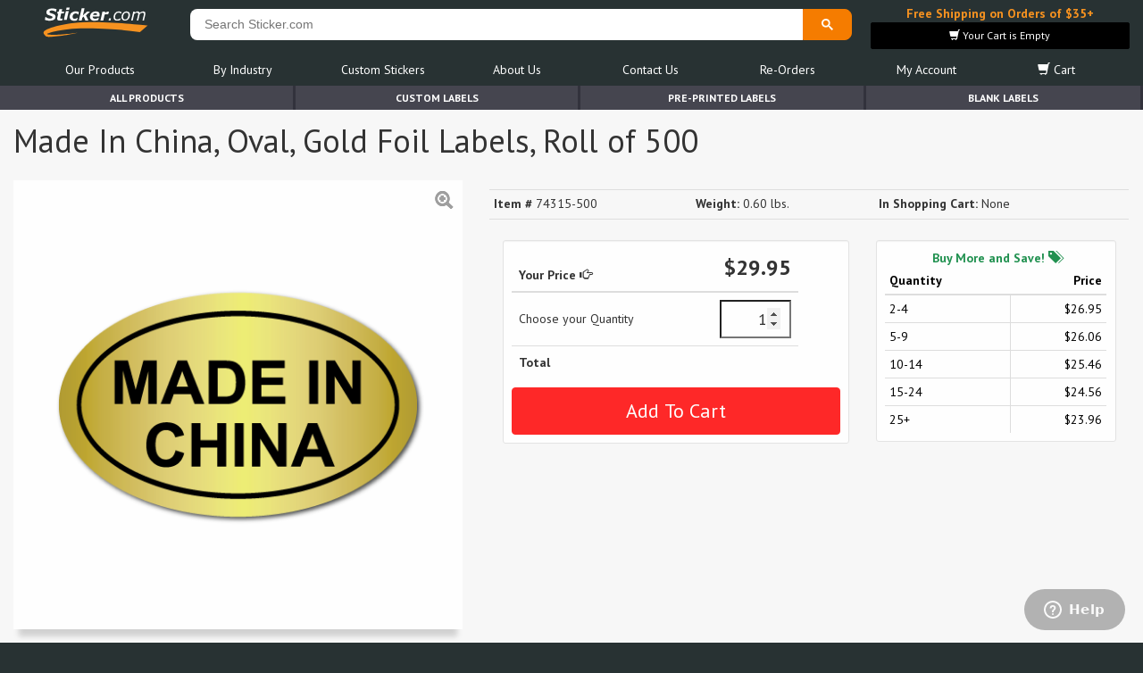

--- FILE ---
content_type: text/html; charset=utf-8
request_url: https://www.sticker.com/store/product/74315-500
body_size: 8532
content:




	<!DOCTYPE html><html lang="en"><head><base href="https://www.sticker.com/"><!-- PRODUCT HEAD --><title>Made In China, Oval, Gold Foil Labels, Roll of 500 by Sticker.com</title>	<link rel="canonical" href="https://www.sticker.com/Merchant2/merchant.mvc?Screen=PROD&Store_Code=S&Product_Code=74315-500"><meta property="description" content="Made In China, Oval, Gold Foil Labels, Roll of 500 Sticker.com Brand Products are in-stock and ready to ship."/><meta property="og:title" content="Made In China, Oval, Gold Foil Labels, Roll of 500"/><meta property="og:type" content="product"/><meta property="og:url" content="https://www.sticker.com/Merchant2/merchant.mvc?Screen=PROD&Store_Code=S&Product_Code=74315-500"/><meta property="og:description" content="Made In China, Oval, Gold Foil Labels, Roll of 500 Sticker.com Brand Products are in-stock and ready to ship."/><meta property="og:site_name" content="Sticker.com"/><meta property="og:image" content="//www.sticker.com/picture_library/product_images/stock-message/74315-made-in-china-black-and-gold-oval-stickers-and-labels.png"/><!-- Page Head --><meta http-equiv="Content-Type" content="text/html; charset=UTF-8" /><meta charset="utf-8"><meta name="author" content="Sticker.com"><meta http-equiv="content-language" content="ll-cc"><meta http-equiv="X-UA-Compatible" content="IE=9" /><meta http-equiv="X-UA-Compatible" content="IE=edge"><meta name="viewport" content="width=device-width, initial-scale=1.0, maximum-scale=1.0, user-scalable=no"><script>let miv = {page: "PROD",product: {id:"74315-500",name:"Made In China, Oval, Gold Foil Labels, Roll of 500",price:"29.95",weight:"0.60",image:"//www.sticker.com/picture_library/product_images/stock-message/74315-made-in-china-black-and-gold-oval-stickers-and-labels.png",thumbnail:"//www.sticker.com/picture_library/product_images/stock-message/74315-made-in-china-black-and-gold-oval-stickers-and-labels_tn.png",},};let storeScreen = miv.page;</script><script type="text/javascript" src="//www.sticker.com/library/plugins/jquery-1.10.2.min.js"></script><script type="text/javascript" src="//www.sticker.com/library/plugins/jqueryui/js/jquery-ui-1.10.3.custom.min.js"></script><script type="text/javascript" src="//www.sticker.com/library/plugins/bootstrap/bootstrap.min.js"></script><link rel="stylesheet" href="//www.sticker.com/library/plugins/jqueryui/css/jquery-ui-1.10.3.custom.min.css"><link rel="stylesheet" href="//www.sticker.com/library/plugins/bootstrap/bootstrap.min.css"><link rel="stylesheet" href="//www.sticker.com/library/plugins/bootstrap/bootstrap-glyphicons.css"><link rel="stylesheet" href="//www.sticker.com/library/plugins/gallery/css/blueimp-gallery.min.css"><link rel="stylesheet" href="//www.sticker.com/library/plugins/gallery/css/blueimp-gallery-indicator.css"><link rel="stylesheet" href="//www.sticker.com/library/plugins/animate/animate.min.css"><link rel="stylesheet" href="//www.sticker.com/library/css/main.min.css?x=4.1.1"><script type="text/javascript" src="//www.sticker.com/library/js/main.min.js?v=5.8.0"></script><script type="text/javascript" src="//www.sticker.com/library/plugins/accounting.min.js"></script><script type="text/javascript" src="//www.sticker.com/library/js/validation.js?v=2.1.0&x=9"></script><!--[if lt IE 9]><script src="//www.sticker.com/library/plugins/ie8.js"></script><![endif]--><!--[if lt IE 8]><link href="//www.sticker.com/library/plugins/bootstrap-ie7.css" rel="stylesheet"><![endif]--><!--Start of Zopim Live Chat Script--><script type="text/javascript">window.$zopim||(function(d,s){var z=$zopim=function(c){z._.push(c)},$=z.s=d.createElement(s),e=d.getElementsByTagName(s)[0];z.set=function(o){z.set._.push(o)};z._=[];z.set._=[];$.async=!0;$.setAttribute('charset','utf-8');$.src='//v2.zopim.com/?1jCdG7Gr9yv7qFctbjYuB2dnV6pbofeH';z.t=+new Date;$.type='text/javascript';e.parentNode.insertBefore($,e)})(document,'script');</script><!--End of Zopim Live Chat Script-->
<script type="text/javascript">
var Product_Code = '74315-500';
var Screen = 'PROD';
</script>

<!-- Google tag (gtag.js) from merchant -->
<script async src="https://www.googletagmanager.com/gtag/js?id=G-ZRP5322T83"></script>
<script>
  window.dataLayer = window.dataLayer || [];
  function gtag(){dataLayer.push(arguments);}
  gtag('js', new Date());
  gtag('config', 'G-ZRP5322T83');
</script></head><body class="PROD"><!-- BODY TAG--><div id="gallery" class="blueimp-gallery blueimp-gallery-controls"><div class="slides"></div><h3 class="title"></h3><a class="prev">‹</a><a class="next">›</a><a class="close">×</a><a class="play-pause"></a><ol class="indicator"></ol></div><div id="wraper1"><noscript><div id="noscript">Please enable Javascript on your browser for a better experience</div></noscript><!-- BODY STARTS --><style>#breadcrumbs-holder{height:27px;margin-bottom:0px;20} #breadcrumbs-product-details {margin-bottom:0px;}</style><div class="container"><div class="row" style="min-height:96px;"><div class="col-md-2 col-xs-4 text-left" style="margin:5px 0px;padding:0px 10px;"><a href="https://www.sticker.com/" alt="Sticker.com Home Page"><img style="width:120px;" src="https://www.sticker.com/picture_library/website_images/logo/logo24.svg" class="img-responsive" alt="Welcome to Sticker.com"></a></div><div class="col-md-7 col-xs-8" style="padding:0px 5px 0px 0px;"><div id="google_search_bar"><script async src="https://cse.google.com/cse.js?cx=007289622932328520781:zwhfi5qkdhu"></script><div class="gcse-search"></div><script>$(document).ready(function(){setTimeout(function(){$("#gsc-i-id1").attr("placeholder", "Search Sticker.com");},200);});</script></div></div><div id="__promo1" class="col-md-3 hidden-sm hidden-xs" style="margin:5px 0px;min-height:50px;"><div id="__bsktb" class="text-center"><a style="color:#f69220;" href="https://www.sticker.com/promotions.html?r=banner" alt="Click for more details"><strong>Free Shipping on Orders of $35+</strong></a></div></div><div class="clearfix"></div><div class="col-md-12"><!-- ***************** MENU ***************** --><style>body .nav {-webkit-touch-callout: none; /* iOS Safari */-webkit-user-select: none; /* Safari */-khtml-user-select: none; /* Konqueror HTML */-moz-user-select: none; /* Old versions of Firefox */-ms-user-select: none; /* Internet Explorer/Edge */user-select: none; /* Non-prefixed version, currentlysupported by Chrome, Edge, Opera and Firefox */}body .nav-overlay {display:none;position: fixed;width: 100%;height: 100%;left: 0;top: 0;background: rgba(51, 51, 51, 0.5);z-index: 10;cursor:pointer !important;}body #nav a {color: #FFFFFF;}body #nav a:hover {color: #f69220;}.navbar-toggle {border:1px solid rgba(255, 255, 255, 0.5) !important;color: rgb(255, 255, 255);}.noScroll {overflow:hidden !important;overscroll-behavior: contain;-webkit-touch-callout: none; /* iOS Safari */-webkit-user-select: none; /* Safari */-khtml-user-select: none; /* Konqueror HTML */-moz-user-select: none; /* Old versions of Firefox */-ms-user-select: none; /* Internet Explorer/Edge */user-select: none; /* Non-prefixed version, currentlysupported by Chrome, Edge, Opera and Firefox */}.navbar-toggle {cursor:pointer !important;}@media screen and (max-width: 768px) {.side-collapse-container{width:100%;position:relative;left:0;transition: all 0.4s;}.side-collapse-container.out {left:300;}.side-collapse {top:0px;bottom:0;left:0;width:300px;position:fixed;overflow:hidden;overflow-x: hidden;overflow-y: scroll;font-size: 18px !important;padding-left:5px;transition: all 0.4s;}.nav-justified>li>a {overflow-x: hidden;overflow-y: scroll;text-wrap: pretty !important;}.dropdown-menu,.dropdown-menu > li,.dropdown-menu > li > a {font-size: 16px !important;}.side-collapse.in {left:-300px;}.nav-justified>li>a {text-align: left !important;}.nav-overlay.in {display:block;}}.nav-close-button {border:none !important;text-shadow: 0px 0px 4px #000000;background:none !important;color: rgb(255,255,255) !important;padding: 0px !important;border-radius:50% !important;font-size:28px !important;margin: 0px !important;display:none;position:fixed !important;width:30px !important;height:30px !important;line-height: 0 !important;top: 5px !important;right: 10px !important;z-index: 10;}.noScroll .nav-close-button {display:inline-block;color: rgb(255,255,255) !important;}</style><script>$(document).ready(function() {$('body').on('click', '.nav-overlay',function(){$('#nav-exit').trigger('click');});var sideslider = $('[data-toggle="collapse-side"]');var sel = sideslider.attr('data-target');var sel2 = sideslider.attr('data-target-2');sideslider.click(function(event){$(sel).toggleClass('in');$(sel2).toggleClass('out');$('body').toggleClass('noScroll');$('.nav-overlay').toggle();});});</script><div class="nav-overlay"></div><header id="nav" role="banner" class="nav-justified navbar navbar-default navbar-static-top"><div class="container"><div class="navbar-header"><button id="nav-exit" data-toggle="collapse-side" data-target=".side-collapse" data-target-2=".side-collapse-container" type="button" class="navbar-toggle pull-left"><span class="icon-bar"></span><span class="icon-bar"></span><span class="icon-bar"></span></button></div><div class="navbar-inverse side-collapse in"><button data-toggle="collapse-side" data-target=".side-collapse" data-target-2=".side-collapse-container" type="button" class="navbar-toggle nav-close-button" style="z-index:99999;">&#10006;</button><nav role="navigation" class="navbar-collapse"><ul class="nav navbar-nav"><ul id="main-menu-items" class="nav nav-pills nav-justified"><li class="dropdown"><a href="javaScript:void(0)" title="Products List" alt="Products List" class="dropdown-toggle" data-toggle="dropdown">Our Products</a><ul class="dropdown-menu"><li class=""><a href="https://www.sticker.com/products.html" title="Our In-Stock Stickers" alt="Our In-Stock Stickers">In-Stock Labels</a></li><li class=""><a href="https://www.sticker.com/custom-printed-stickers.html" title="Out Custom Printed Stickers" alt="Out Custom Printed Stickers">Custom Printed Labels</a></li><li class=""><a href="https://www.sticker.com/stickers-on-sale.html" title="Products On Sale" alt="Products On Sale">Products On Sale</a></li><li class=""><a href="https://www.sticker.com/new-sticker-arrivals.html" title="Our Latest Products" alt="Our Latest Products">New Products</a></li><li class=""><a href="https://www.sticker.com/most-popular-stickers.html" title="Check out our best sellers here" alt="Check out our best sellers here">Most Popular</a></li><li class=""><a href="https://www.sticker.com/specials.html" title="Special Offers" alt="Special Offers">Special Offers</a></li></ul></li><li class="dropdown"><a href="javaScript:void(0)" title="Products By Use/Industry" alt="Products By Use/Industry" class="dropdown-toggle" data-toggle="dropdown">By Industry</a><ul class="dropdown-menu"><li class=""><a href="https://www.sticker.com/stickers-by-industry.html" title="View all Stickers By Industry" alt="View all Stickers By Industry">View All</a></li><li class=""><a href="https://www.sticker.com/quality-control-stickers.htm" title="Quality Control Stickers" alt="Quality Control Stickers">Quality Control</a></li><li class=""><a href="https://www.sticker.com/stickers-for-insurance-companies.html" title="Labels and Stickers for Insurance Professionals" alt="Labels and Stickers for Insurance Professionals">Insurance Agents & Brokers</a></li><li class=""><a href="https://www.sticker.com/winery-vineyard-labeling-stickers.html" title="Winery and Vineyard" alt="Winery and Vineyard">Winery and Vineyard</a></li><li class=""><a href="https://www.sticker.com/labels-for-importers-exporters-and-re-sellers.html" title="Stickers for Importers, Exports and Re-Sellers" alt="Stickers for Importers, Exports and Re-Sellers">Importers, Exports & Re-Sellers</a></li><li class=""><a href="https://www.sticker.com/foil-seals.html" title="Notary Public and Attorneys" alt="Notary Public and Attorneys">Notary Public and Attorneys</a></li><li class=""><a href="https://www.sticker.com/stickers-for-cosmetics.html" title="Cosmetics, Health &amp; Beauty" alt="Cosmetics, Health &amp; Beauty">Cosmetics, Health & Beauty</a></li><li class=""><a href="https://www.sticker.com/shipping-and-warehouse-stickers.html" title="Warehouse and Shipping Stickers" alt="Warehouse and Shipping Stickers">Warehouse and Shipping</a></li><li class=""><a href="https://www.sticker.com/custom-printed-stickers.html" title="Custom Printed Labels" alt="Custom Printed Labels">Custom Printed Stickers</a></li><li class=""><a href="https://www.sticker.com/financial-services-stickers.html" title="Stickers for Financial Services Business" alt="Stickers for Financial Services Business">Financial Services</a></li><li class=""><a href="https://www.sticker.com/mailing-and-brochure-stickers.html" title="Mailing and Brochures Seals" alt="Mailing and Brochures Seals">Mailing and Brochures</a></li><li class=""><a href="https://www.sticker.com/stickertape.html" title="Custom Printed Stickertape&#8482; for Financial Services" alt="Custom Printed Stickertape&#8482; for Financial Services">Stickertape&#8482;</a></li><li class=""><a href="https://www.sticker.com/stickers-for-realestate.html" title="Stickers for the Real Estate industry" alt="Stickers for the Real Estate industry">Real Estate</a></li><li class=""><a href="https://www.sticker.com/tow-warning-stickers.html" title="Stickers for the U.S. Coast Guard" alt="Stickers for the U.S. Coast Guard">U.S. Coast Guard</a></li><li class=""><a href="https://www.sticker.com/regulated-materials-labels.html" title="Regulated Materials Stickers" alt="Regulated Materials Stickers">Regulated Materials Labels</a></li><li class=""><a href="https://www.sticker.com/funeral-homes-cremation-services-and-cemeteries.html" title="Labels for Funeral Homes, Cremation Services and Cemeteries" alt="Labels for Funeral Homes, Cremation Services and Cemeteries">Funeral Homes and Cemeteries</a></li><li class=""><a href="https://www.sticker.com/book-award-stickers-for-authors-and-publishers-labels.html" title="Book Award Stickers for Authors and Publishers Stickers" alt="Book Award Stickers for Authors and Publishers Stickers">Book Award Stickers</a></li></ul></li><li class="dropdown"><a href="javaScript:void(0)" title="Custom Printed Stickers and Labels" alt="Custom Printed Stickers and Labels" class="dropdown-toggle" data-toggle="dropdown">Custom Stickers</a><ul class="dropdown-menu"><li class=""><a href="https://www.sticker.com/custom-printed-stickers.html" title="Out Custom Printed Stickers" alt="Out Custom Printed Stickers">Custom Printed Stickers</a></li><li class=""><a href="https://www.sticker.com/cquote.htm" title="Get a Quote for Custom Printed Labels" alt="Get a Quote for Custom Printed Labels">Get a Quote</a></li><li class=""><a href="https://www.sticker.com/upload.html" title="Upload artwork for your orders here" alt="Upload artwork for your orders here">Artwork Upload</a></li></ul></li><li class="dropdown"><a href="javaScript:void(0)" title="About Us" alt="About Us" class="dropdown-toggle" data-toggle="dropdown">About Us</a><ul class="dropdown-menu"><li class=""><a href="https://www.sticker.com/about.html" title="About Us" alt="About Us">About Us</a></li><li class=""><a href="http://blog.sticker.com" title="Sticker.com Blog" alt="Sticker.com Blog">Blog</a></li><li class=""><a href="https://www.sticker.com/sticker-wiki.html" title="Sticker Wiki - Sticker information center" alt="Sticker Wiki - Sticker information center">Sticker Wiki</a></li><li class=""><a href="https://www.sticker.com/glossary.html" title="Glossary of Labels and Stickers Terms" alt="Glossary of Labels and Stickers Terms">Glossary of Terms</a></li><li class=""><a href="https://www.sticker.com/faq.html" title="Frequently Asked Questions" alt="Frequently Asked Questions">F.A.Q.</a></li></ul></li><li class="dropdown"><a href="javaScript:void(0)" title="Contact Us at Sticker.com" alt="Contact Us at Sticker.com" class="dropdown-toggle" data-toggle="dropdown">Contact Us</a><ul class="dropdown-menu"><li class=""><a href="https://www.sticker.com/contact.html" title="Contact Us at Sticker.com" alt="Contact Us at Sticker.com">Contact Us</a></li><li class=""><a href="https://www.sticker.com/order-status-and-help.html" title="Find Order Status and Help" alt="Find Order Status and Help">Order Status</a></li><li class=""><a href="https://www.sticker.com/mailing-list.html" title="Mailing List Sign Up" alt="Mailing List Sign Up">Mailing List Sign Up</a></li><li class=""><a href="https://www.sticker.com/sitemap.html" title="Sitemap" alt="Sitemap">Sitemap</a></li></ul></li><li ><a href="https://www.sticker.com/easy-re-ordering.html" title="Easy Re-Ordering" alt="Easy Re-Ordering">Re-Orders</a></li><li ><a href="https://www.sticker.com/my-account/overview" title="My Account" alt="My Account">My Account</a></li><li id="nav_shopping_cart" class="dropdown"><a href="javaScript:void(0)" title="View your Sticker.com Shopping Cart" alt="View your Sticker.com Shopping Cart" class="dropdown-toggle" data-toggle="dropdown"><span class="glyphicon glyphicon-shopping-cart"></span> Cart</a><ul class="dropdown-menu"><li class=""><a href="https://www.sticker.com/Merchant2/merchant.mvc?Screen=LOGN&Store_Code=S" title="Account Loggin" alt="Account Loggin">Account Loggin</a></li><li class=""><a href="https://www.sticker.com/Merchant2/merchant.mvc?Screen=ACNT&Store_Code=S" title="New Customers" alt="New Customers">New Customers</a></li></ul></li></ul></ul></nav></div></div></header><!-- ***************** MENU ***************** --></div></div></div><ul id="tabs-menu" class="nav nav-pills nav-justified hidden-xs hidden-sm"><li><a href="products.html?r=tabs">All Products</a></li><li><a href="custom-printed-stickers.html?r=tabs">Custom Labels</a></li><li><a href="pre-printed-labels.html?r=tabs">Pre-Printed Labels</a></li><li><a href="blank-labels.html?r=tabs">Blank Labels</a></li></ul><div id="body"><div id="__bsktr" class="text-center"></div><div id="content" class="container"><!-- CONTENT START--><script src="https://www.all-stickers.com/forms/index.js?__f__=free_proof"></script><div id="coreForm"></div><link rel="stylesheet" href="//www.sticker.com/library/plugins/wysiwyg/ui/trumbowyg.min.css" /><script src="//www.sticker.com/library/plugins/wysiwyg/trumbowyg.min.js"></script><link rel="stylesheet" href="//www.sticker.com/library/plugins/jquery-nice-select/css/nice-select.css" /><script src="//www.sticker.com/library/plugins/jquery-nice-select/js/jquery.nice-select.min.js"></script><script type="text/javascript" src="//www.sticker.com/library/js/autoCart.js"></script><script type="text/javascript" src="//www.sticker.com/library/js/PROD.js?v=6.1.4"></script><style>.custom-attr-select {width:100% !important;}.custom-attr-select ul{width:100% !important;}.dd-selected {color:black !important;line-height:0em;}.dd-selected-text {line-height:1em;}.nice-select img {border:1px solid rgba(0,0,0,0.25);}#custom-miva-gallery,#custom-product-ink-container {width: 400px;height: 400px;}#custom-miva-gallery {background:rgb(255,255,255);margin: 10px auto;display:block;position:relative;}#custom-miva-gallery .custom-miva-gallery-material {display:block;width:100%;height:100%;background-size: cover;}#custom-miva-gallery .custom-miva-gallery-shape {display:block;padding:0px;width:100%;height:100%;}#custom-product-ink-container {position:absolute;top:0px;left:0px;display: flex;flex-direction: row;align-items: center;}#custom-miva-gallery .custom-product-ink {font-size: 36px;font-weight: 400;padding:0px;width:80%;margin:0px auto;display: block;position: relative;text-align:center;color: #000000; background-image: url("https://www.sticker.com/picture_library/website_images/product-graphics/pms.png");background-clip: text;background-size: cover;-webkit-background-clip: text;-webkit-text-fill-color: transparent;-webkit-filter: drop-shadow(1px 1px 1px rgba(0,0,0,0.25));filter: drop-shadow(1px 1px 1px rgba(0,0,0,0.25));}.custom-product-ink.custom-miva-style-embossed {-webkit-filter: drop-shadow(2px 2px 0px rgba(80,80,80,0.8)) !important;filter: drop-shadow(2px 2px 0px rgba(80,80,80,0.8)) !important;}.nice-select.open .list {z-index: 9999 !important;}/* #custom-miva-gallery .custom-product-ink {content:"";background-size: cover;} */.trumbowyg-editor {background:white !important;}</style><script type="text/javascript" async src="//www.sticker.com/library/API/logging.js?page=74315-500&type=MIVAPROD&_s=eee243a786ff03d7ce9f55d9b78270fe&_u=&prod=74315-500&server_messages="></script><script type="text/javascript">if("PROD"==="PROD"){if("74315-500"==="431284"){window.location = "https://www.sticker.com/Merchant2/merchant.mvc?Screen=PROD&Store_Code=S&Product_Code=29840";}}</script><style>.ellipsis {width: 100%;white-space: nowrap;overflow: hidden;text-overflow: ellipsis;}</style><div class="miva_product row"><input id="product" type="hidden" value="74315-500"><input id="product_price" type="hidden" value="29.95"><input type="hidden" id="prod_page" value="yes"><div class="col-md-12 animated fadeInDown"><h1><span itemprop="name" id="product-title">Made In China, Oval, Gold Foil Labels, Roll of 500</span></h1></div><div class="clearfix"></div><div id="__product_image_col" class="col-md-5 col-sm-5 col-xs-12 animated fadeInLeft"><div id="gallery-74315-500" class="miva_product_image"><a id="product-gallery-a" class="" href="//www.sticker.com/picture_library/product_images/stock-message/74315-made-in-china-black-and-gold-oval-stickers-and-labels.png" alt="Made In China, Oval, Gold Foil Labels, Roll of 500" title="Made In China, Oval, Gold Foil Labels, Roll of 500" data-gallery="#gallery"><span class="zoom_icon glyphicon glyphicon-zoom-in"></span><img itemprop="image" class="img-responsive" src="//www.sticker.com/picture_library/product_images/stock-message/74315-made-in-china-black-and-gold-oval-stickers-and-labels.png" alt="Made In China, Oval, Gold Foil Labels, Roll of 500" title="Made In China, Oval, Gold Foil Labels, Roll of 500"></a></div><div class="miva_product_summary hidden-xs"></div></div><div id="__product_attributes_col" class="animated fadeInRight miva_product_right1 col-md-7 col-sm-7 col-xs-12"><table class="miva_product_specs table"><tbody><tr><td title="74315-500 (STM)"><strong>Item #</strong> 74315-500</td><td><strong>Weight:</strong> 0.60 lbs.</td><td><strong>In Shopping Cart:</strong> None</td></tr></tbody></table><form id="product_form" method="post" action="store/cart"><!-- PRODUCT ATTRIBUTES --><div id="__product_attr_col" class="product_attributes"></div><!-- ADD TO CART CONTAINER --><div class="cart_cont"><div class="col-md-7" id="_cart_qty_container"><div class="well well-sm miva_product_add_to_cart"><input type="hidden" name="Old_Screen" value="PROD" /><input type="hidden" name="Old_Search" value="" /><input type="hidden" name="Action" value="ADPR" /><input type="hidden" name="Store_Code" value="S" /><input type="hidden" name="Product_Code" value="74315-500" /><input type="hidden" name="Category_Code" value="STM" /><input type="hidden" name="Offset" value="" /><input type="hidden" name="AllOffset" value="" /><input type="hidden" name="CatListingOffset" value="" /><input type="hidden" name="RelatedOffset" value="" /><input type="hidden" name="SearchOffset" value="" /><table class="table"><thead><tr><th>Your Price <span class="glyphicon glyphicon-hand-right"></span></th><th class="text-right"><h3 id="basketPrice" class="miva_product_add_to_cart_price" data-price="29.95">$29.95</h3></th></tr></thead><tbody><tr id="prod-quantity-selection"><td>Choose your Quantity</td><td class="text-right"><input type="number" name="Quantity" value="1" maxlength="1000" class="miva_product_add_to_cart_qty_input text-right"></td></tr><tr class="js_show"><th>Total</th><th class="text-right"><h3 id="basketPriceTotal" class="text-success productPriceTotalDisplay"></h3></th></tr></tbody></table><input id="_PROD_ADD_TO_CART" type="submit" class="btn btn-xl btn-danger btn-block validateForm" value="Add To Cart"></div></div><!-- VOLUME PRICE --><div class="col-md-5"><div class="well well-sm volume_price"><strong class="text-center text-success block">Buy More and Save! <span class="glyphicon glyphicon-tags"></span></strong><table class="table table-condensed vol_table" style="margin-bottom:0px;"><thead><tr class=""><th style="text-align:left;color:rgb(0,0,0)">Quantity</th><th style="text-align:right;color:rgb(0,0,0)"><span class="text-left">Price</span></th></tr></thead><tbody><tr class="vol_row" style="color:rgb(0,0,0)" title="vol_price_26.95"><td style="text-align:left;border-right: 1px solid #ddd;"><span class="vol_qty">2-4</span></td><td style="text-align:right">$26.95<span class="vol_price" style="display:none;">26.95</span></td></tr><tr class="vol_row" style="color:rgb(0,0,0)" title="vol_price_26.06"><td style="text-align:left;border-right: 1px solid #ddd;"><span class="vol_qty">5-9</span></td><td style="text-align:right">$26.06<span class="vol_price" style="display:none;">26.06</span></td></tr><tr class="vol_row" style="color:rgb(0,0,0)" title="vol_price_25.46"><td style="text-align:left;border-right: 1px solid #ddd;"><span class="vol_qty">10-14</span></td><td style="text-align:right">$25.46<span class="vol_price" style="display:none;">25.46</span></td></tr><tr class="vol_row" style="color:rgb(0,0,0)" title="vol_price_24.56"><td style="text-align:left;border-right: 1px solid #ddd;"><span class="vol_qty">15-24</span></td><td style="text-align:right">$24.56<span class="vol_price" style="display:none;">24.56</span></td></tr><tr class="vol_row" style="color:rgb(0,0,0)" title="vol_price_23.96"><td style="text-align:left;border-right: 1px solid #ddd;"><span class="vol_qty">25+</span></td><td style="text-align:right">$23.96<span class="vol_price" style="display:none;">23.96</span></td></tr></tbody></table></div></div></div></form><div class="clearfix"></div><div id="add_to_wish_list" class="col-md-12" style="display:none;margin-top:20px;"></div></div></div><!-- PRODUCT SPECS --><div class="row"><div id="product-specs" class="col-md-4 col-sm-5 col-xs-12 animated fadeInDown"></div><div style="padding:10px; widht:100%; height:10px;"></div><div id="product-related" style="display:none;" class="col-md-8 col-sm-7 col-xs-12"><h4>Customers who bought <em>"Made In China, Oval, Gold Foil Labels, Roll of 500"</em> also bought"</h4></div><script>$(document).ready(function(){if($('.quicklist-item').length>0){var items = [];$('.quicklist-item').each(function(){var val = $(this).val();if(!isNaN(parseInt(val)) && parseInt(val) >= 20000 && parseInt(val) <= 35000){return true;}items.push(val);});for(var i=0,n=items.length;i<n;i++){var code = $(`#quicklist-item-code-${items[i]}`).val();var name = $(`#quicklist-item-name-${items[i]}`).html();var thumbnail = $(`#quicklist-item-thumbnail-${items[i]}`).val();var category = $(`#quicklist-item-category-${items[i]}`).val();var url = $(`#quicklist-item-url-${items[i]}`).val();if(code[0] == '3' || code[0] == '4'){continue;}$('#product-related').append(`<div class="col-md-3 col-sm-4 col-xs-6 __alsobought" data-id="${code}" title="${name}"><a href="${url}" d alt="${name}" title="${name}"><span class="link_span"></span></a><div><img src="${thumbnail}" alt="${name}" class="img-responsive" style="height:100%;"><div><h5 class="ellipsis">${name}</h5><div style="display:none;">${category}</div></div></div></div>`);}if(items.length == 0){$('#product-related').hide();} else {$('#product-related').show();}}});</script></div><!-- CONTENT END--><div id="_xs" class="visible-xs"></div><div id="_sm" class="visible-sm"></div></div></div><div id="footer" class="container"><div class="row"><div class="col-md-2 col-sm-6 text-left"><address style="line-height:2em;font-size:14px" itemscope itemtype="http://schema.org/Organization"><strong itemprop="name" >Sticker.com, Inc.</strong><br><div itemprop="address" itemscope itemtype="http://schema.org/PostalAddress">26 Railroad Ave., Box 171<br><span itemprop="addressLocality">Babylon</span>, <span itemprop="addressRegion">New York</span> <span itemprop="postalCode">11702</span><br /></div><span title="Phone"><i class="glyphicon glyphicon-earphone" title="Phone"></i> <span itemprop="telephone"><strong>1-800-811-2891</strong></span></span><br><span title="Fax"><i class="glyphicon glyphicon-file" title="Phone"></i> <strong>1-800-727-5577</strong></span><br><span title="SMS"><a style="color:white;" href="sms:+16312463660">Text Us @ <strong>631-246-3660</strong></a></span><br></address><a href="https://www.sticker.com/contact.html" alt="Contact Us" class="btn btn-info btn-">Email Us</a></div><div class="col-md-3 col-sm-6"><img width="262" height="218" src="https://www.sticker.com/picture_library/website_images/footer/shipping-methods-usps-ups-at-sticker-com-24.webp" class="img-responsive" alt="Shipping Methods provided at Sticker.com"></div><div class="col-md-2 col-sm-6"><img width="165" height="137" src="https://www.sticker.com/picture_library/website_images/footer/accepted-credit-cards-and-payments-at-sticker-com-24.webp" class="img-responsive" alt="Payment Options provided at Sticker.com"></div><div class="col-md-2 col-sm-6 text-center"><strong>SSL Certification:</strong><br><br><script type="text/javascript"> //<![CDATA[var tlJsHost = ((window.location.protocol == "https:") ? "https://secure.trust-provider.com/" : "http://www.trustlogo.com/");document.write(unescape("%3Cscript src='" + tlJsHost + "trustlogo/javascript/trustlogo.js' type='text/javascript'%3E%3C/script%3E"));//]]></script><script language="JavaScript" type="text/javascript">TrustLogo("https://www.sticker.com/positivessl_trust_seal_sm_124x32.png", "SECDV", "none");</script></div><div class="col-md-3 col-sm-6"><strong>Quick Links</strong><ul class=""><li><a style="color:rgb(255,255,255);" href="http://blog.sticker.com" alt="Visit the Sticker.com Blog for Updates">Sticker.com Blog</a></li><li><a style="color:rgb(255,255,255);" href="https://www.sticker.com/mailing-list.html" alt="Mailing List Sign Up">Sign up for Savings</a></li><li><a style="color:rgb(255,255,255);" href="https://www.sticker.com/custom-stickers-quote.html" alt="Get A Quick Quote">Get A Quick Quote</a></li><li><a style="color:rgb(255,255,255);" href="https://www.sticker.com/terms.html" alt="Privacy Policy">Privacy Policy</a></li><li><a style="color:rgb(255,255,255);" href="https://www.sticker.com/terms.html" alt="Terms and Conditions">Terms & Conditions</a></li><li><a style="color:rgb(255,255,255);" href="https://www.sticker.com/return-and-refund-policy.html" alt="Return and Refund Policy">Return & Refund Policy</a></li></ul><hr><p style="color:rgb(255,255,255);">Follow us: <a href="https://www.facebook.com/stickercom" alt="Follow us on Facebook" target="_blank" style="margin-right:5px;"><img src="//www.sticker.com/picture_library/icons/facebook.jpg" alt="Find us on Facebook"></a><a href="https://twitter.com/StickerDotCom" alt="Follow us on Twitter" target="_blank" style="margin-right:5px;"><img src="//www.sticker.com/picture_library/icons/twitter.jpg" alt="Find us on Twitter"></a><a href="https://www.pinterest.com/stickercom/" alt="Follow us on Pinterest" target="_blank" style="margin-right:5px;"><img src="//www.sticker.com/picture_library/icons/pinterest.jpg" alt="Find us on Pinterest"></a><a href="https://www.linkedin.com/company/sticker-com-inc-" alt="Follow us on LinkedIn" target="_blank" style="margin-right:5px;"><img src="//www.sticker.com/picture_library/icons/linkedin.jpg" alt="Find us on LinkedIn"></a></p></div></div><hr><p>Copyright © <span id="___year">2026</span> Sticker.com All Rights Reserved, For more information feel free to <a href="https://www.sticker.com/contact.html">Contact Us.</a></p><div id="quickmessage"></div><div id="quickquote"></div></div><div class="modal fade" id="share_box"><div class="modal-dialog"><div class="modal-content"><div class="modal-header"><button type="button" class="close" data-dismiss="modal" aria-hidden="true">x</button><h4 class="modal-title">TITLE</h4></div><div class="modal-body"><p>BODY</p></div></div></div></div><link rel="stylesheet" href="library/plugins/gallery/css/blueimp-gallery.min.css"><link rel="stylesheet" href="library/plugins/gallery/css/blueimp-gallery-indicator.css"><script type="text/javascript" src="library/plugins/gallery/js/blueimp-gallery.js"></script><script type="text/javascript" src="library/plugins/gallery/js/blueimp-gallery-indicator.js"></script><script type="text/javascript" src="library/plugins/gallery/js/blueimp-gallery-fullscreen.js"></script><script type="text/javascript" src="library/plugins/gallery/js/jquery.blueimp-gallery.js"></script><div id="___z"></div></body><!-- BODY ENDS--><input type="hidden" id="_stamp" value="eee243a786ff03d7ce9f55d9b78270fe"></html>

--- FILE ---
content_type: text/html; charset=utf-8
request_url: https://www.all-stickers.com/forms/index.js?__f__=free_proof
body_size: 5529
content:
$(document).ready(function(){
  // var containerId = `#coreForm`;
  var containerId = '#coreForm';
  var formId = '#coreForm';
  var html = `<form id="_form" enctype="multipart/form-data" method="POST" action="" style="margin-top:20px;"><input type="hidden" name="FORM_ACTION" value="1"><input type="hidden" name="__f__" value="free_proof"><input type="hidden" name="__uq__" value="product"><input type="hidden" name="__uqf__" value="comments"><input type="hidden" name="__uqv__" value=""><input type="hidden" name="__v__" value=""><div class="row"><div class="_messages"></div><div class="col-md-6 col-sm-6"><div id="_form_group_for_form_field_fname" style="" class="form-group"><label for="form_field_fname" class="control-label">First Name<strong class="text-danger">*</strong></label><input id="form_field_fname" name="form_field_fname" maxlength="50" alt="" title="" type="text" class="form-control input-sm" placeholder="First Name" data-required="true"  value=""></div></div><div class="col-md-6 col-sm-6"><div id="_form_group_for_form_field_lname" style="" class="form-group"><label for="form_field_lname" class="control-label">Last Name<strong class="text-danger">*</strong></label><input id="form_field_lname" name="form_field_lname" maxlength="50" alt="" title="" type="text" class="form-control input-sm" placeholder="Last Name" data-required="true"  value=""></div></div><div class="12"></div><div class="col-md-6 col-sm-6"><div id="_form_group_for_form_field_company" style="" class="form-group"><label for="form_field_company" class="control-label">Company/Organization</label><input id="form_field_company" name="form_field_company" maxlength="50" alt="" title="" type="text" class="form-control input-sm" placeholder="Company/Organization" value=""></div></div><div class="col-md-6 col-sm-6"><div id="_form_group_for_form_field_title" style="" class="form-group"><label for="form_field_title" class="control-label">Company Title</label><input id="form_field_title" name="form_field_title" maxlength="50" alt="" title="" type="text" class="form-control input-sm" placeholder="Company Title" value=""><p class="help-block"><small>(Optional)</small></p></div></div><div class="col-md-6 col-sm-6"><div id="_form_group_for_form_field_email" style="" class="form-group"><label for="form_field_email" class="control-label">E-mail<strong class="text-danger">*</strong></label><input id="form_field_email" name="form_field_email" maxlength="50" alt="Please enter a valid email address." title="Please enter a valid email address." type="text" class="form-control input-sm" placeholder="E-mail" data-required="true"  value=""></div></div><div class="col-md-6 col-sm-6"><div id="_form_group_for_form_field_phone" style="" class="form-group"><label for="form_field_phone" class="control-label">Phone #</label><input id="form_field_phone" name="form_field_phone" maxlength="20" alt="Please include your area code with the Phone number." title="Please include your area code with the Phone number." type="text" class="form-control input-sm" placeholder="Phone #" value=""></div></div><div class="clearfix"></div><div class="col-md-12"><hr></div><div class="clearfix"></div><div class="col-md-12"><div id="_form_group_for_form_field_application" class="form-group" style="margin-bottom:20px;"><label for="form_field_application" class="control-label"><span class="circle label label-success">1</span> Will these labels be used Indoors or Outdoors?</label><div class="radio" style="padding-left:50px;"><label><input id="form_field_application" name="form_field_application" maxlength="200" alt="" title="" type="radio" value="Indoor Use"  checked> Indoor Use <small>(Office Labels, Product Labels, Shipping Labels, Foil Seals, etc.)</small></label></div><div class="radio" style="padding-left:50px;"><label><input id="form_field_application" name="form_field_application" maxlength="200" alt="" title="" type="radio" value="Outdoor Use" > Outdoor Use <small>(Like a Bumper Sticker or a Weatherproof Service Label)</small></label></div><div class="radio" style="padding-left:50px;"><label><input id="form_field_application" name="form_field_application" maxlength="200" alt="" title="" type="radio" value="Indoor And Outdoor" > Indoor and Outdoor Use <small>(The more expensive Outdoor Materials will be Quoted when Labels are used for both)</small></label></div></div></div><div class="clearfix"></div><div class="col-md-12 col-sm-12 col-xs-12"><div id="_form_group_for_form_field_applicationsurface" style="" class="form-group"><label for="form_field_applicationsurface" class="control-label"><span class="circle label label-success">2</span> What will these be applied to, or how will it be used?</label><input id="form_field_applicationsurface" name="form_field_applicationsurface" maxlength="200" alt="if Applies" title="if Applies" type="text" class="form-control input-sm" placeholder="What will these be applied to, or how will it be used?" value=""><p class="help-block"><small>(Example: Plastic Bottle, Cardboard Box, Car Bumper, File Folder, Metal Appliance, Etc.)</small></p></div></div><div class="clearfix"></div><div class="col-md-12 col-sm-12 col-xs-12"><div id="_form_group_for_form_field_material" style="" class="form-group"><label for="form_field_material" class="control-label"><span class="circle label label-success">3</span> Label Material</label><input id="form_field_material" name="form_field_material" maxlength="200" alt="if Applies" title="if Applies" type="text" class="form-control input-sm" placeholder="Label Material" value=""><p class="help-block"><small>(Example: White Paper, Yellow Paper, White Vinyl, Gold Foil, Red Fluorescent, Etc.)</small></p></div></div><div class="clearfix"></div><div class="col-md-12 col-sm-12 col-xs-12"><div id="_form_group_for_form_field_colors" style="" class="form-group"><label for="form_field_colors" class="control-label"><span class="circle label label-success">4</span> Ink Colors</label><input id="form_field_colors" name="form_field_colors" maxlength="200" alt="if Applies" title="if Applies" type="text" class="form-control input-sm" placeholder="Ink Colors" value=""><p class="help-block"><small>(Printed Ink Colors: Black or Red and Black or Orange, Black and Green or Full Color, Etc.)</small></p></div></div><div class="clearfix"></div><div class="col-md-12"><div id="_form_group_for_form_field_qty" style="" class="form-group"><label for="form_field_qty" class="control-label"><span class="circle label label-success">5</span> Quantities to Quote</label><input id="form_field_qty" name="form_field_qty" maxlength="200" alt="" title="" type="text" class="form-control input-sm" placeholder="Quantities to Quote" value=""><p class="help-block"><small>(Please enter the quantities you would like quoted, 1, 10, 500, 1,000, 2,000, 50,000 etc.)</small></p></div></div><div class="clearfix"></div><div class="col-md-12"><div id="_form_group_for_form_field_artwork" class="form-group" style="margin-bottom:0px;"><label for="form_field_artwork" class="control-label"><span class="circle label label-success">6</span> Artwork or Sample File Upload</label><div class="well well-sm"><input id="form_field_artwork" name="form_field_artwork" maxlength="500" alt="You can upload Artwork, Logos, A Sample Image or a Text File.<br>Accepted File Types Include: jpg, jpeg, png, gif, tif, tiff, bmp, ai, eps, pdf, psd, cdr, doc, dot, docx, dotx, docm, dotm, xls, xlt, xla, xlsx, xltx, xlsm, xltm, xlam, xlsb, ppt, pot, pps, ppa, pptx, potx, ppsx, ppam, pptm, potm, ppsm, wmf, odt, txt, pcx, pages, indd, pub, zip, rar, svg, webp, heic<br>Max File Size: 25MB<br>Email Larger Files to: Quotes@sticker.com" title="You can upload Artwork, Logos, A Sample Image or a Text File.<br>Accepted File Types Include: jpg, jpeg, png, gif, tif, tiff, bmp, ai, eps, pdf, psd, cdr, doc, dot, docx, dotx, docm, dotm, xls, xlt, xla, xlsx, xltx, xlsm, xltm, xlam, xlsb, ppt, pot, pps, ppa, pptx, potx, ppsx, ppam, pptm, potm, ppsm, wmf, odt, txt, pcx, pages, indd, pub, zip, rar, svg, webp, heic<br>Max File Size: 25MB<br>Email Larger Files to: Quotes@sticker.com" type="file" placeholder="Artwork or Sample File Upload" value=""><p class="help-block"  style="margin-bottom:0px;"><small>(If you have artwork or a Logo or just a Sample of a Label, you can upload it here. If there is nothing to Upload, you can skip this step and use the Special Instructions Box to describe the Label or add the Text for the Label)</small></p></div></div></div><div class="clearfix"></div><div class="col-md-12"><div id="_form_group_for_form_field_artwork2" class="form-group" style="margin-bottom:0px;"><label for="form_field_artwork2" class="control-label"><span class="circle label label-success">7</span> Artwork or Sample File Upload</label><div class="well well-sm"><input id="form_field_artwork2" name="form_field_artwork2" maxlength="500" alt="You can upload Artwork, Logos, A Sample Image or a Text File.<br>Accepted File Types Include: jpg, jpeg, png, gif, tif, tiff, bmp, ai, eps, pdf, psd, cdr, doc, dot, docx, dotx, docm, dotm, xls, xlt, xla, xlsx, xltx, xlsm, xltm, xlam, xlsb, ppt, pot, pps, ppa, pptx, potx, ppsx, ppam, pptm, potm, ppsm, wmf, odt, txt, pcx, pages, indd, pub, zip, rar, svg, webp, heic<br>Max File Size: 25MB<br>Email Larger Files to: Quotes@sticker.com" title="You can upload Artwork, Logos, A Sample Image or a Text File.<br>Accepted File Types Include: jpg, jpeg, png, gif, tif, tiff, bmp, ai, eps, pdf, psd, cdr, doc, dot, docx, dotx, docm, dotm, xls, xlt, xla, xlsx, xltx, xlsm, xltm, xlam, xlsb, ppt, pot, pps, ppa, pptx, potx, ppsx, ppam, pptm, potm, ppsm, wmf, odt, txt, pcx, pages, indd, pub, zip, rar, svg, webp, heic<br>Max File Size: 25MB<br>Email Larger Files to: Quotes@sticker.com" type="file" placeholder="Artwork or Sample File Upload" value=""><p class="help-block"  style="margin-bottom:0px;"><small>(If you have artwork or a Logo or just a Sample of a Label, you can upload it here. If there is nothing to Upload, you can skip this step and use the Special Instructions Box to describe the Label or add the Text for the Label)</small></p></div></div></div><div class="clearfix"></div><div class="col-md-12"><div id="_form_group_for_form_field_artwork3" class="form-group" style="margin-bottom:0px;"><label for="form_field_artwork3" class="control-label"><span class="circle label label-success">8</span> Artwork or Sample File Upload</label><div class="well well-sm"><input id="form_field_artwork3" name="form_field_artwork3" maxlength="500" alt="You can upload Artwork, Logos, A Sample Image or a Text File.<br>Accepted File Types Include: jpg, jpeg, png, gif, tif, tiff, bmp, ai, eps, pdf, psd, cdr, doc, dot, docx, dotx, docm, dotm, xls, xlt, xla, xlsx, xltx, xlsm, xltm, xlam, xlsb, ppt, pot, pps, ppa, pptx, potx, ppsx, ppam, pptm, potm, ppsm, wmf, odt, txt, pcx, pages, indd, pub, zip, rar, svg, webp, heic<br>Max File Size: 25MB<br>Email Larger Files to: Quotes@sticker.com" title="You can upload Artwork, Logos, A Sample Image or a Text File.<br>Accepted File Types Include: jpg, jpeg, png, gif, tif, tiff, bmp, ai, eps, pdf, psd, cdr, doc, dot, docx, dotx, docm, dotm, xls, xlt, xla, xlsx, xltx, xlsm, xltm, xlam, xlsb, ppt, pot, pps, ppa, pptx, potx, ppsx, ppam, pptm, potm, ppsm, wmf, odt, txt, pcx, pages, indd, pub, zip, rar, svg, webp, heic<br>Max File Size: 25MB<br>Email Larger Files to: Quotes@sticker.com" type="file" placeholder="Artwork or Sample File Upload" value=""><p class="help-block"  style="margin-bottom:0px;"><small>(If you have artwork or a Logo or just a Sample of a Label, you can upload it here. If there is nothing to Upload, you can skip this step and use the Special Instructions Box to describe the Label or add the Text for the Label)</small></p></div></div></div><div class="col-md-6"><div id="_form_group_for_form_field_texttoprint" class="form-group"><label for="form_field_texttoprint" class="control-label"><span class="circle label label-success">9</span> Text to Print</label><textarea id="form_field_texttoprint" name="form_field_texttoprint" maxlength="1000" alt="if applies" title="if applies" class="form-control  input-sm" rows="8" placeholder="Text to Print"></textarea><p class="help-block"><small>Please include any text you would like printed</small></p></div></div><div class="col-md-6"><div id="_form_group_for_form_field_comments" class="form-group"><label for="form_field_comments" class="control-label"><span class="circle label label-success">10</span> Label Details and Special Instructions</label><textarea id="form_field_comments" name="form_field_comments" maxlength="1000" alt="if applies" title="if applies" class="form-control  input-sm" rows="8" placeholder="Label Details and Special Instructions"></textarea><p class="help-block"><small>(Please give us as much information as you can to describe the label and tell us how they will be used, or what they will be applied to. You can also add the Text for the Label or give instructions for the Artwork Proof)</small></p></div></div><div class="12"></div><div class="12"></div><div class="clearfix"></div><div class="col-md-12 col-sm-12 col-xs-12"><div id="_form_group_for_form_quote_sms_number" class="form-group"><label for="_form_quote_sms_number" class="control-label" style="display:block;"><em>Optional:</em> Text my Mobile Phone when my Quote is Ready</label>( <input id="_form_quote_sms_number1" name="_form_quote_sms_number1" type="text" class="form-control" style="width:80px;display:inline-block;" maxlength="3" value="" placeholder="xxx"> ) - <input id="_form_quote_sms_number2" name="_form_quote_sms_number2" type="text" class="form-control" style="width:80px;display:inline-block;" maxlength="3" value="" placeholder="xxx"> - <input id="_form_quote_sms_number3" name="_form_quote_sms_number3" type="text" class="form-control" style="width:80px;display:inline-block;" maxlength="4" value="" placeholder="xxxx"><p class="help-block">Now you can get an SMS/Text alert when your Quote and Proof are ready to review. This will avoid the delays sometimes caused with Email Notifications getting lost in Spam filters. Just type your Mobile number above. <em class="text-info">We will only send you a text notification when your proof is ready to review, we will <strong>NOT</strong> use your mobile phone for offers, marketing or share it with third parties.</em></p></div></div><div class="clearfix"></div><div class="col-md-12 col-sm-12 col-xs-12"><input id="_form_submit" type="submit" class="btn btn-primary formsHandlerSubmitButton" value="Submit for your Free Price Quote & Proof"></div><div class="col-md-9 col-sm-12  col-xs-12"><div id="_form_error_message" class="alert"></div></div></div></form>`;
	var form_group_prefix = '_form_group_for_';
	// var $field_prefix = 'form_field_';
	var $error_class = 'has-error animated rubberBand';
	// var $o = $('#_form_submit');
  var tmpSubmitLabel = '';
  var progress = null;
  var progressInterval = 500;
  var progressTimer = 0;
  var progressValue = 0;
  var waitingForResponse = false;
  var hasUploadableFiles = false;

  console.log('>>>>>>>>>>>', formId, containerId);

  if($(formId).length == 0){
    console.log(formId,'not found');
    if($('#coreForm').length>0){
      $('#coreForm').attr('id', formId.replace('#',''));
      console.log('changed coreForm id to ',formId);
      containerId = formId;
    }
  } else {
    console.log('form',formId,'found');
  }
  
  console.log("loaded v3");
	$(containerId).hide();
  $(containerId).html(html);
  $('body').append(getModalHtml());
  $('body').append(getFormModalHtml());
  

  setTimeout(function(){
    hasUploadableFiles = $(`${containerId} form#_form input[type="file"]`).length>0;
    tmpSubmitLabel = $(`${containerId} #_form_submit`).val();
    $(`${containerId} form#_form`).prepend('<input type="hidden" name="JS" value="1">');
	  $(`${containerId} #_form_submit`).replaceWith('<button id="_form_submit" type="button" class="btn btn-primary btn-lg formsHandlerSubmitButton">'+tmpSubmitLabel+'</button>');
    if($(`${containerId} #_form input[name="__uqf__"]`).val().trim()!=''){
      handleMultiform();
    }
    $(containerId).show();
  },200);
	function handleMultiform(){
    var completeEvent = true;
    $('body').on('click','.openFormModal',function(){
      var id = $(this).data('product');
      if($(this).data('handler')){
        var handler = `#coreForm-${$(this).data('handler')}`;
        if(handler != containerId){
          completeEvent = false;
          console.error(handler, containerId);
          return false;
        }
      }
      
      if($(this).hasClass("formAutoFillInfo")){
        var colors = [];
        $(`${containerId} #__product_attr_col input, ${containerId} #__product_attr_col select`).each(function(){
          if($(this).hasClass('email-field')){
            $('#core-form-modal #form_field_email').val($(this).val());
          } else if($(this).data('code') == 'Material'){
            $('#core-form-modal #form_field_material').val($(this).find('option:selected').text());
          } else if($(this).data('code') == 'Color_001'){
            if($(this).val()!='None'){
              colors.push($(this).find('option:selected').text());
            } 
          } else if($(this).data('code') == 'Color_002'){
            if($(this).val()!='None'){
              colors.push($(this).find('option:selected').text());
            }
          } else if($(this).data('code') == 'Color_003'){
            if($(this).val()!='None'){
              colors.push($(this).find('option:selected').text());
            }
          }
        });
        $(`#core-form-modal #form_field_colors`).val(colors.join(', '));
      }
      $(`${containerId} #_form input[name="__uqv__"]`).val(id);
      console.log(id);
      renderFormModal(`Product: ${id}`, false)
    });
    if(completeEvent){
      $(containerId).appendTo('#core-form-modal .modal-body');
    }
  }
	$('body').on('click',`${containerId} #_form_submit`,function(){
    console.log(`${containerId} #_form_submit`);
    renderModal(`<div class="text-center"><h1 class="text-center" style="font-size:80px"><i class="fa fa-spinner fa-spin"></i></h1><p>Processing, please wait...</p><div id="form-progress"><div class="progress">
    <div id="core-form-progress-bar-val" class="progress-bar" role="progressbar" style="width: 0%;"></div>
    </div>
    </div></div>`);
    // tmpSubmitLabel = $(this).html();
    // $(this).html('<i class="fa fa-spinner fa-spin"></i> Processing, Please Wait...');
    endProgress();
    setTimeout(function(){
      // sendData();
      progressTimer = millis();
      progressValue = 0;
      if(validate()===true){
        _enable();
        sendData();
      } else {
        closeModal();
        _enable();
        progressTimer = 0;
      }
    },250);
		
	});
  function startProgress(){
    clearTimeout(progress);
    
    progress = null;
    progress = setTimeout(function(){
      if(progressValue<100){
        progressValue += 1;
        if($('#form-progress > #core-form-progress-bar-val').length==0){
          $('#form-progress').html(`<div class="progress">
<div id="core-form-progress-bar-val" class="progress-bar" role="progressbar" style="width: ${progressValue}%;"></div>
</div>`);
        } else {
          $('#core-form-progress-bar-val').css('width',`${progressValue}%`);
        }
        startProgress();
      } else {
        if(hasUploadableFiles){
          $("#form-progress").append("<p>Please wait while your files upload is complete, this can take a few minutes depending on the file size</p>")
        }
        endProgress();
      }
    }, progressInterval);
    // progressInterval += 10;
  }
  function extendProgress(){
    // progressInterval += 250;
    // startProgress();
  }
  function endProgress(){
    clearTimeout(progress);
    progress = null;
    progressInterval = 100;
  }
  function sendData(){
    // console.log(containerId);
    var formData = new FormData($(`${containerId} form#_form`)[0]);
    var loc = 'https://www.all-stickers.com/forms/quote.js';
    if(window.location.hostname == 'localhost'){
      loc = 'http://localhost/forms/quote.js';
    }
    // console.log(formData);
    startProgress();
    $(`.formsHandlerSubmitButton`).prop("disable", true);
    waitingForResponse = true;
    $.ajax({
        // url: 'http://localhost/forms/quote.js',
        url: loc,
        type: 'POST',
        async: true,
        data: formData,
        cache: false,
        contentType: false,
        processData: false,
        timeout: 60000,
        error: function (data) {
          $(`.formsHandlerSubmitButton`).prop("disable", false);
          console.error(data);
          endProgress();
          closeModal();
          progressTimer = 0;
          waitingForResponse = false;
          alert("A server error has occurred");
          console.error(data);
          
        },
        complete: function (data) {
          $(`.formsHandlerSubmitButton`).prop("disable", false);
          setTimeout(function(){
            if(waitingForResponse){
              waitingForResponse = false;
              endProgress();
              closeModal();
              progressTimer = 0;
            }
            
          },100);
        },
        success: function (data){
          $(`.formsHandlerSubmitButton`).prop("disable", false);
          waitingForResponse = false;
          formSuccess(data);
        },
    });
  }
  function formSuccess(data){
    endProgress();
    if($('#core-form-progress-bar-val').length>0){
      // $('#core-form-progress-bar-val').css('animation-duration', '0.0s').removeClass('progress-bar');
      $('#core-form-progress-bar-val').css('width',`100%`);
    }
    setTimeout(function(){
      if(data == ''){
        alert("An Unknown error occurred");
      } else {
        data = JSON.parse(data);
        // console.log(data);
        if(data.hasOwnProperty("log")){
          // console.log(data.log);
          // console.log(data.log[0].message);
        }
        if(data.error){
          alert(`** ERROR **\n${data.message}`);
          if(data.field!=''){
            field_error($(`#${data.field}`), '');
          }
        } else {
          // alert(`${data.title}\n${data.message}`);
          // alert(`Complete`);
        }
        if(data.html!=''){
          $(`${containerId} ._messages`).html(data.html);
        }
      }
      closeModal();
      $(containerId).get(0).scrollIntoView({behavior: 'smooth'});
    },600);
  }


  function closeFormModal(){
    $('#core-form-modal').modal('hide'); 
  }
  function renderFormModal(title=''){
    $('#core-form-modal .modal-title').html(title);
    $('#core-form-modal').modal('show');
  }
  function getFormModalHtml(){
    if($(`#core-form-modal`).length>0){
      return '';
    }
    return `<div id="core-form-modal" class="modal fade" tabindex="-1" role="dialog">
    <div class="modal-dialog" style="width:95%;" role="document">
      <div class="modal-content">

        <div class="modal-header">
          <button type="button" class="close" data-dismiss="modal" aria-label="Close"><span aria-hidden="true">&times;</span></button>
          <h4 class="modal-title">Product</h4>
        </div>

        <div class="modal-body"></div>

      </div><!-- /.modal-content -->
    </div><!-- /.modal-dialog -->
  </div><!-- /.modal -->`;
  }




  function closeModal(){
    $('#core-form-progress-modal').modal('hide'); 
  }
  function renderModal(message, title='', showCloseButton=false){
    if(showCloseButton){
      $('#core-form-progress-modal .modal-content').append(`<div class="modal-footer">
      <button type="button" class="btn btn-default" data-dismiss="modal">Close</button>
    </div>`);
    }
    if(title!=''){
      $('#core-form-progress-modal .modal-content').prepend(`<div class="modal-header">
      <button type="button" class="close" data-dismiss="modal" aria-label="Close"><span aria-hidden="true">&times;</span></button>
      <h4 class="modal-title">${title}</h4>
    </div>`);
    }
    $('#core-form-progress-modal .modal-body').prepend(message);

    $('#core-form-progress-modal').modal('show');
  }
  function getModalHtml(){
    if($(`#core-form-progress-modal`).length>0){
      return '';
    }
    setTimeout(function(){
      $('#core-form-progress-modal').on('hidden.bs.modal', function () {
        $('#core-form-progress-modal .modal-content').html('<div class="modal-body lead"></div>');
      })
    }, 500);
    return `<div id="core-form-progress-modal" class="modal fade" data-backdrop="static" data-keyboard="false" tabindex="-1" style="z-index:99999999 !important;"  role="dialog">
    <div class="modal-dialog" role="document">
      <div class="modal-content">
        <div class="modal-body lead">
        </div>
      </div><!-- /.modal-content -->
    </div><!-- /.modal-dialog -->
  </div><!-- /.modal -->`;
  }
	function validate(){
		var $id = '';
		var $ok = true;
		$(`${containerId} .has-error`).removeClass($error_class);
		_disable();
		$(`${containerId} [data-required="true"]`).each(function(){
			$id = $(this).attr('id');
			if ($id=='form_field_email'){
				if (validate_email($(this).val())===false){
					$ok = false;
					return field_error($(this),'is invalid');
				}
			} else {
				if ( $(this).val()=='' ){
					$ok = false;
					return field_error($(this),'is required');
				}
			}
		});
		if($(`${containerId} #_form_quote_sms_number1`).length===1){
			var $sms1 = $(`${containerId} #_form_quote_sms_number1`).val();
			var $sms2 = $(`${containerId} #_form_quote_sms_number2`).val();
			var $sms3 = $(`${containerId} #_form_quote_sms_number3`).val();
			if($sms1!==''||$sms2!==''||$sms3!==''){
				// theres at least one of the 3 entered
				if($sms1===''){
					$ok = false;
					return sms_field_error($(`${containerId} #_form_group_for_form_quote_sms_number`),'is missing');
				} else if($sms2===''){
					$ok = false;
					return sms_field_error($(`${containerId} #_form_group_for_form_quote_sms_number`),'is missing');
				} else if($sms3===''){
					$ok = false;
					return sms_field_error($(`${containerId} #_form_group_for_form_quote_sms_number`),'is missing');
				}
			}
		}
		return $ok;
	}
	if($(`${containerId} #_form_quote_sms_number1`).length===1){
		$(`${containerId} #_form_quote_sms_number1,${containerId} #_form_quote_sms_number2,${containerId} #_form_quote_sms_number3`).keypress(function(evt){
			evt = (evt) ? evt : window.event;
			var charCode = (evt.which) ? evt.which : evt.keyCode;
			if (charCode > 31 && (charCode < 48 || charCode > 57)) {
				return false;
			}
			return true;
		});
		
		$(`${containerId} #_form_quote_sms_number1`).keyup(function(){
			_sms_next($(this),`${containerId} #_form_quote_sms_number2`,3);
		});
		$(`${containerId} #_form_quote_sms_number2`).keyup(function(){
			_sms_next($(this), `${containerId} #_form_quote_sms_number3`,3);
		});
		
	}
	function _sms_next($this,$next_id,$length){
		if($this.val().length==$length){
			$($next_id).focus();
		}
	}
	function _enable(){
		$(`${containerId} input,${containerId} textarea,${containerId} select,${containerId} button`).prop('disabled', false);
    $(`${containerId} #_form_submit`).html(tmpSubmitLabel);
	}
	function _disable(){
		$(`${containerId} input,${containerId} textarea,${containerId} select,${containerId} button`).prop('disabled', true);
	}
	function field_error($this,$message=''){
    if($message!=''){
      alert('"'+$this.attr('placeholder')+'" '+$message);
    }
		var $id = $this.attr('id');
		var $p = $this.closest('.form-group');
    $(`${containerId} #${form_group_prefix}${$id}`).addClass($error_class);
		// $('#'+form_group_prefix+$id).addClass($error_class);
		$this.focus();
		$this.select();
		if($p){
			$('html, body').animate({
				scrollTop: $p.offset().top-40
			}, 200);
		}
		return false;
	}
  // form_field_fname
	function sms_field_error($this,$message){
		alert('Part of the SMS number is invalid or missing');
		//var $id = $this.attr('id');
		var $p = $(`${containerId} #_form_group_for_form_quote_sms_number`);
		$p.addClass($error_class);
		$this.select();
		$this.focus();
		if($p){
			$('html, body').animate({
				scrollTop: $p.offset().top-40
			}, 200);
		}
		return false;
	}
	function validate_email(email) { 
		if(email==''){return false;}
		var re = /^(([^<>()[\]\\.,;:\s@\"]+(\.[^<>()[\]\\.,;:\s@\"]+)*)|(\".+\"))@((\[[0-9]{1,3}\.[0-9]{1,3}\.[0-9]{1,3}\.[0-9]{1,3}\])|(([a-zA-Z\-0-9]+\.)+[a-zA-Z]{2,}))$/;
		return re.test(email);
	}
  function millis(){
    return Date.now();
  }
});

--- FILE ---
content_type: text/html; charset=UTF-8
request_url: https://www.sticker.com/library/API/fetch.php
body_size: 1015
content:
{"status":"OK","code":"74315-500","specs":"<select id=\"_product_other_options\" style=\"display:none;\" class=\"form-control\"><option value=\"74315-50\" >50 Stickers per Roll for $5.75 per Roll<\/option><option value=\"74315-100\" >100 Stickers per Roll for $9.95 per Roll<\/option><option value=\"74315-500\"  selected=\"selected\">500 Stickers per Roll for $29.95 per Roll<\/option><option value=\"74315\" >1,000 Stickers per Roll for $49.95 per Roll<\/option><\/select><ol id=\"breadcrumbs-product-details-cart\" class=\"breadcrumb\" style=\"display:none;\"><li><a href=\"https:\/\/www.sticker.com\/products.html\" alt=\"Labels for Importers, Exports and Re-Sellers\"><i class=\"glyphicon glyphicon-th-large\"><\/i> Products<\/a><\/li><li><a href=\"https:\/\/www.sticker.com\/labels-for-importers-exporters-and-re-sellers.html\" alt=\"Labels for Importers, Exports and Re-Sellers\" title=\"Labels for Importers, Exports and Re-Sellers\">Labels for Importers, Exports and Re-Sellers<\/a><\/li><li class=\"active\"><i class=\"glyphicon glyphicon-shopping-cart\"><\/i> Add to Cart<\/li><\/ol><ol id=\"breadcrumbs-product-details\" class=\"breadcrumb\" style=\"display:none;\"><li><a href=\"https:\/\/www.sticker.com\/products.html\" alt=\"Labels for Importers, Exports and Re-Sellers\"><i class=\"glyphicon glyphicon-th-large\"><\/i> Products<\/a><\/li><li><a href=\"https:\/\/www.sticker.com\/labels-for-importers-exporters-and-re-sellers.html\" alt=\"Labels for Importers, Exports and Re-Sellers\" title=\"Labels for Importers, Exports and Re-Sellers\">Labels for Importers, Exports and Re-Sellers<\/a><\/li><li class=\"active\">Made in China Oval Labels<\/li><\/ol><table id=\"specs_table\" class=\"table\"><thead><tr><th colspan=\"2\"><h3>Label Specifications<\/h3><\/th><\/tr><\/thead><tbody><tr><td class=\"text-right\"><strong>Label Dimensions:<\/strong><\/td><td>0.5&#34; x 0.312&#34;<\/td><\/tr><tr><td class=\"text-right\"><strong>Label Shape:<\/strong><\/td><td>Oval<\/td><\/tr><tr><td class=\"text-right\"><strong>Label Material:<\/strong><\/td><td>Matte Gold Foil<\/td><\/tr><tr><td class=\"text-right\"><strong>Printed Colors:<\/strong><\/td><td>Black<\/td><\/tr><tr><td class=\"text-right\"><strong>Adhesive:<\/strong><\/td><td>Permanent<\/td><\/tr><tr><td class=\"text-right\"><strong>Supplied:<\/strong><\/td><td>On Rolls<\/td><\/tr><\/tbody><\/table>","related":"","gallery":"<div class=\"col-md-2\" style=\"padding:0px;margin-bottom:10px;\"><div class=\"col-md-12 col-sm-3 col-xs-3\" style=\"padding:0px;\"><a id=\"_tn_1\" class=\"thumbnail _img_preview_hover\" href=\"\/\/www.sticker.com\/picture_library\/product_images\/stock-message\/74315-made-in-china-black-and-gold-oval-stickers-and-labels.png\"  alt=\"Made in China Oval Labels\" title=\"Made in China Oval Labels\" data-gallery=\"#gallery\" style=\"padding:2px;margin-bottom:8px;\"><img src=\"\/\/www.sticker.com\/picture_library\/product_images\/stock-message\/74315-made-in-china-black-and-gold-oval-stickers-and-labels.png\" alt=\"Made in China Oval Labels\" title=\"Made in China Oval Labels\" style=\"width:100%;height:100%;\"><\/a><\/div><div class=\"col-md-12 col-sm-3 col-xs-3\" style=\"padding:0px;\"><a id=\"_tn_2\" class=\"thumbnail _img_preview_hover\" href=\"\/\/www.sticker.com\/picture_library\/product_images\/generic\/stickers-labels-wafer-seals-mailing-tabs-rolls-samples.png\"  alt=\"Sample, Rolls of Stickers\" title=\"Sample, Rolls of Stickers\" data-gallery=\"#gallery\" style=\"padding:2px;margin-bottom:8px;\"><img src=\"\/\/www.sticker.com\/picture_library\/product_images\/generic\/stickers-labels-wafer-seals-mailing-tabs-rolls-samples.png\" alt=\"Sample, Rolls of Stickers\" title=\"Sample, Rolls of Stickers\" style=\"width:100%;height:100%;\"><\/a><\/div><div class=\"clearfix\"><\/div><\/div><div class=\"col-md-10\"><div id=\"gallery-74315\"><a id=\"product_image\" class=\"product_image\" href=\"\/\/www.sticker.com\/picture_library\/product_images\/stock-message\/74315-made-in-china-black-and-gold-oval-stickers-and-labels.png\"  alt=\"Made in China Oval Labels\" title=\"Made in China Oval Labels\" data-current=\"_tn_1\"><span class=\"zoom_icon glyphicon glyphicon-zoom-in\"><\/span><img itemprop=\"image\" class=\"img-responsive\" src=\"\/\/www.sticker.com\/picture_library\/product_images\/stock-message\/74315-made-in-china-black-and-gold-oval-stickers-and-labels.png\" alt=\"Made in China Oval Labels\" title=\"Made in China Oval Labels\" style=\"\"><\/a><\/div>","label":"Made in China Oval Labels","qty":"1,000 Stickers per Roll","price":"$49.95 per Roll","images":["picture_library\/product_images\/stock-message\/74315-made-in-china-black-and-gold-oval-stickers-and-labels.png","","picture_library\/product_images\/generic\/stickers-labels-wafer-seals-mailing-tabs-rolls-samples.png",""],"custom":0}

--- FILE ---
content_type: application/javascript
request_url: https://www.sticker.com/library/js/main.min.js?v=5.8.0
body_size: 15148
content:

var $_T=false;var $_VOL='';var $_Screen='';var $xs=false;var $sm=false;var $isMobile=false;$(document).ready(function(){var noCustomLayoutsAllowed=true;var $protocol='http:';var $material_preview_list={};var $product=null;var $__materials={};var $_FS=35.00;var $auto_free_shipping=['72546-S'];var $gallery_handled=false;var $attr_email_field=null;var $anyShapeField=null;var $anyShapeFieldInput=null;var $maxButtCut=42;var $maxAnyShape=26;var $minAnyShape=5;var $anyShapeSizes=[5,7,11,18,20,26];var $anyShapeSizesFC=[5,7,11,18,20];var $butt_cut_max=0;var $any_size_max=0;var $butt_cut_W=null;var $butt_cut_H=null;var $squareInchLabelsCode='';var production=window.location.hostname.indexOf("sticker.com")>=0;var refineList=[];window._device=function(){$xs=false;$sm=false;$isMobile=false;if($('#_xs').is(":visible")){$xs=true;$sm=false;$isMobile=true;}else if($('#_sm').is(":visible")){$sm=false;$xs=true;$isMobile=true;}}
_device();$_Screen=$('body').attr('class');_t();if(isSSL()){$protocol='https:';}
if($('#product').length==1){$product=$('#product').val();}
$('.js_show').show();$('.trigger_loading_message_formApp').hide();$('body').on('click','.gsc-result a.gs-title',function(e){e.preventDefault();var attr=$(this).attr('data-ctorig');if(typeof attr!==typeof undefined&&attr!==false){var $url=$(this).attr('data-ctorig');if($url.indexOf('?')===-1){$url=$url+'?r=g-search';}else{$url=$url+'&r=g-search';}
if($('input.gsc-input').val()!==''){$url=$url+'&rr='+encodeURIComponent($('input.gsc-input').val());}
window.location.href=$url;}else{window.location.href=$(this).attr('url');}});if($('#refine-search').length==1&&$('.product.product-list').length>0){let bySize=[];let byStock=[];$('.product.product-list').each(function(){let id=$(this).data('id');let stock=$(this).data('stock').replaceAll('"','');let size=$(this).data('labelsize').replaceAll('"','');$(this).attr('data-labelsize2',size);$(this).attr('data-stock2',stock);if(bySize.indexOf(size)<0){bySize.push(size);}
if(byStock.indexOf(stock)<0){byStock.push(stock);}});bySize.sort();byStock.sort();let a='';let b='';for(let i=0;i<bySize.length;i++){a+=`<a href="javascript:void(0);" class="sidebar-list sidebar-size-trigger" data-el="${bySize[i]}">
<i class="glyphicon glyphicon-unchecked pull-left refine-icon" style="margin-right:5px;"></i> 
${bySize[i]}
</a>`;}
for(let i=0;i<byStock.length;i++){b+=`<a href="javascript:void(0);" class="sidebar-list sidebar-stock-trigger" data-el="${byStock[i]}">
<i class="glyphicon glyphicon-unchecked pull-left refine-icon" style="margin-right:5px;"></i> 
${byStock[i]}
</a>`;}
if(bySize.length>1||byStock.length>1){$('#refine-search').html('');$('.products-right-container').prepend(`<a href="javascript:void(0);" class="sidebar-list-showall btn btn-danger btn-block" style="display:none;">Show All Products</a>`)
if(bySize.length>1){$('#refine-search').append(`<h5>BY SIZE AND SHAPE</h5> ${a}`);}
if(byStock.length>1){$('#refine-search').append(`<h5>BY MATERIAL</h5> ${b}`);}}
$(`body`).on('click','.sidebar-list-showall',function(){resetRefineFilters();});$(`body`).on('click','#refine-search .sidebar-size-trigger',function(){let value=`labelsize2=${$(this).data('el')}`;handleRefineFilters(value,$(this));});$(`body`).on('click','#refine-search .sidebar-stock-trigger',function(){let value=`stock2=${$(this).data('el')}`;handleRefineFilters(value,$(this));});}
function handleRefineFilters(val=null,$this=null){if(val!==null&&$this!==null){let x=refineList.indexOf(val);if(x<0){refineList.push(val);$this.find('.refine-icon').removeClass('glyphicon-unchecked').addClass('glyphicon-check');}else{refineList.splice(x,1);$this.find('.refine-icon').removeClass('glyphicon-check').addClass('glyphicon-unchecked');}}
if(refineList.length==0){resetRefineFilters();return;}
$('.sidebar-list-showall').show();$('.product.product-list').hide();let sizes=[];let stocks=[];for(let i=0;i<refineList.length;i++){if(refineList[i].indexOf('labelsize2')>=0){sizes.push(refineList[i].split("=")[1]);}else if(refineList[i].indexOf('stock2')>=0){stocks.push(refineList[i].split("=")[1]);}}
if(sizes.length>0&&stocks.length>0){for(let i=0;i<sizes.length;i++){for(let e=0;e<stocks.length;e++){$(`.product.product-list[data-labelsize2="${sizes[i]}"][data-stock2="${stocks[e]}"]`).show();}}}else{for(let i=0;i<refineList.length;i++){let item=refineList[i];let id=item.split("=")[0];let value=item.split("=")[1];$(`.product.product-list[data-${id}="${value}"]`).show();}}}
function resetRefineFilters(){refineList=[];$('.product.product-list').show();$('.sidebar-list-showall').hide();$('.refine-icon.glyphicon-check').removeClass('glyphicon-check').addClass('glyphicon-unchecked');}
$(document).on("click",".share_box_trigger",function(){var $id=$(this).attr('data-product');var $prod_id="#product-"+$id;var $img=$($prod_id+' .product-list-image img').attr('src');var $alt=$($prod_id+' .product-list-image img').attr('alt');var $title=$($prod_id+' .product-list-description h4').html();var $url='';var $prod_page=false;if($($prod_id+' .product-list-description .product-additional-info').length===1){$url=$($prod_id+' .product-list-description .product-additional-info').attr('href');$prod_page=true;}else{$url=window.location.href;}
if($url.indexOf('//www.sticker.com/')===-1){$url='http://www.sticker.com/'+$url;}
if($url.indexOf('?r=')===-1){var $x=$url.split('?r=');$url=$x[0];}else if($url.indexOf('&r=')===-1){var $x=$url.split('&r=');$url=$x[0];}
if($url.indexOf('?')===-1){$url+='?r=share';}else{$url+='&r=share';}
if($prod_page===false){$url+='#product-'+$id;}
$('#quickShare #quickShare-title').html($title);$('#quickShare #quickShare-img').attr('src',$img);$('#quickShare #quickShare-direct-link').val($url);$('#quickShare #quickShare-html-link').html('<a href="'+$url+'" alt="'+$title+'" title="'+$title+'">'+$title+'</a>');$('#quickShare').modal('show');});$('#popMessage').click(function(){$('a[href="#_product_quick_message"]').trigger('click');$('html, body').animate({scrollTop:$("#_product_quick_message").offset().top},700);});$('#popCustomize,.popCustomize').click(function(){var id=$('#product').val();$('#quick_quote_title').html(' for Item # '+id);$('#quickQuote').modal('show');});if($('.trigger_loading_message_formApp').length>0){$('#loading_formApp').show();$('iframe.trigger_loading_message_formApp').load(function(){$('#loading_formApp').fadeOut('slow',function(){$('iframe.trigger_loading_message_formApp').show();$('#loading_formApp').remove();});});}
$('a[href="#product-pricing"]').click(function(e){e.preventDefault();$('html, body').animate({scrollTop:$("#product-pricing").offset().top},700);});$('body').on('click','#product_image',function(event){event.preventDefault();var $id='#'+$(this).attr('data-current');$($id).trigger('click');});$('body').on('mouseover','.thumbnail._img_preview_hover',function(){var $img=$(this).attr('href');var $alt=$(this).attr('alt');$('#product_image').attr({'href':$img,'data-current':$(this).attr('id')});$('#product_image img').attr('src',$img);$('#product_image,#product_image img').attr({'alt':$alt,'title':$alt});});window.listProductsInPage=function(){var tmp=[];$('.productListItemNumber').each(function(){tmp.push($(this).text());});console.log("\n\n\n"+tmp.join(", ")+"\n\n\n");}
if($('.carousel').length>0){$('.carousel').carousel();}
$('body').on('click','.proof_before_buy',function(){var id=$(this).attr('data-product');$('#quickQuote').modal('show');$('#quickQuote .modal-body').html('<div id="loading_quickQuote_frame" class="text-center"><h1>Loading... Please Wait</h1></div><div class="fluidMedia"><iframe id="quickQuote_frame" class="formApp" style="display:none;" frameborder="0" src="'+$protocol+'//www.all-stickers.com/stickercom/quoteform/free-proof.php?product='+id+'" scrolling="yes" width="500" height="2000"></iframe></div>');$('#quickQuote .modal-header h4').html('Free Artwork Proof and Price Quote for Product  '+id);$('#quickQuote_frame').load(function(){$('#loading_quickQuote_frame').fadeOut('slow',function(){$('#loading_quickQuote_frame').remove();$('#quickQuote_frame').show();});});});if($('.productScroll').length>0){$(".productScroll").smoothDivScroll({autoScrollingMode:"onStart",autoScrollingInterval:20});$('.productScroll').mouseenter(function(){$(this).smoothDivScroll("stopAutoScrolling");}).mouseleave(function(){$(this).smoothDivScroll("startAutoScrolling");});}
if($('.divider_header').length>0){$('#sectionselector').show();var divideroptions='';var productlistdividercount=$('.productlistdivider').length;$('.divider_header',this).each(function(index,element){var dividerid=$(element).attr('id');var dividertext=$(element).children('h4').children('span.divider_header_label').html();divideroptions+='<li><a href="#'+dividerid+'"><span class="glyphicon glyphicon-star"></span> '+dividertext+'</a></li>';});if(divideroptions!==''){divideroptions='<div class="btn-group"><div class="btn-group"><button type="button" class="btn btn-default dropdown-toggle" data-toggle="dropdown"><span class="glyphicon glyphicon-star"></span> Pick a Category <span class="caret"></span></button><ul class="dropdown-menu">'+divideroptions+'</ul></div></div>';}}
if($('.mivastepformat').length>0){$('.mivastepformat').closest('div.col-md-12').hide();}
if($("#__promo").length>0){var $promo="//www.sticker.com/library/promo/promo.php";$("#__promo").load($promo);}
if($('#nav_shopping_cart').length>0&&production){$('#nav_shopping_cart ul, #nav_shopping_cart .submenu_ul:after, #nav_shopping_cart .submenu_ul:before').css({"background-color":"transparent","border":"none"});$('body').append('<div id="__bsktresp" style="display:none;"></div>');let d=new Date().getTime();let baskUrl="//www.sticker.com/Merchant2/merchant.mvc?Screen=BSKR&_____d="+d;$("#__bsktresp").load(baskUrl,function(){if($('#__bsktresp ._bskitemprice').length>0){$('#__bsktresp ._bskitemprice').each(function(){let item=$(this).attr('data-itemid');let price=0;$('#__bsktresp ._bskoptprice[data-parentitem="'+item+'"]').each(function(){price=parseFloat(price)+parseFloat($(this).attr('data-price'));});$('._bskitemprice[data-itemid="'+item+'"]').html(accounting.formatMoney(price));});}
if($xs===true){$('#google_search_bar').prepend('<label>Search Sticker.com</label>');$("#__bsktresp #__bkstribbon").appendTo("#__bsktr");$("#__bsktresp #__bkstcontent").appendTo("#__bkstribbonCart");$('body').on('click','#__bkstribbonCollapse',function(){$("#__bkstribbonCart").slideToggle(function(){if($('#__bkstribbonCollapse').hasClass('glyphicon-chevron-down')){$('#__bkstribbonCollapse').removeClass('glyphicon-chevron-down').addClass('glyphicon-chevron-up');}else{$('#__bkstribbonCollapse').removeClass('glyphicon-chevron-up').addClass('glyphicon-chevron-down');}});});}else{$("#__bsktresp #__bkstbutton").appendTo("#__bsktb");$("#nav_shopping_cart ul").html('');$("#__bsktresp #__bkstcontent").appendTo("#nav_shopping_cart ul");}});}
if($('.product.product-list').length>1){var $html='<div class="text-right">View As <div class="product-list-buttons btn-group btn-group-sm" style="margin-bottom:5px;margin-left:8px;">'+'<button type="button" class="btn btn-default product-list-render active"><i class="glyphicon glyphicon-align-justify"></i></button>'+'<button type="button" class="btn btn-default product-grid-render"><i class="glyphicon glyphicon-th"></i></button>'+'<button type="button" class="btn btn-default product-grid-lg-render"><i class="glyphicon glyphicon-th-large"></i></button>'+'</div></div>';$('#products-layout-selection').html($html);$('body').on('click','.product-list-render',function(){if($(this).hasClass('active')===false){$('.product-list-buttons .btn').removeClass('active');$('.product-list-render').addClass('active');$('.product.product-list').removeClass('col-md-2 col-md-3').addClass('col-md-12');$('.product-list-image-container').removeClass('col-md-12').addClass('col-md-5');$('.product-list-image').removeClass('col-md-12').addClass('col-md-4');$('.product-list-description').removeClass('product-list-hidden').addClass('col-md-8');$('.product-list .table').removeClass('product-list-hidden');$('.product-list-additional-info').addClass('product-list-hidden');$('.product-thumbnail').removeClass('tooltipster');}});$('body').on('click','.product-grid-render',function(){if($(this).hasClass('active')===false){$('.product-list-buttons .btn').removeClass('active');$('.product-grid-render').addClass('active');$('.product.product-list').removeClass('col-md-12 col-md-3').addClass('col-md-2');$('.product-list-image-container').removeClass('col-md-5').addClass('col-md-12');$('.product-list-image').removeClass('col-md-4').addClass('col-md-12');$('.product-list-description').removeClass('col-md-8').addClass('product-list-hidden');$('.product-list .table').addClass('product-list-hidden');$('.product-list-additional-info').removeClass('product-list-hidden');$('.product-thumbnail').addClass('tooltipster');}});$('body').on('click','.product-grid-lg-render',function(){if($(this).hasClass('active')===false){$('.product-list-buttons .btn').removeClass('active');$('.product-grid-lg-render').addClass('active');$('.product.product-list').removeClass('col-md-12 col-md-2').addClass('col-md-3');$('.product-list-image-container').removeClass('col-md-5').addClass('col-md-12');$('.product-list-image').removeClass('col-md-4').addClass('col-md-12');$('.product-list-description').removeClass('col-md-8').addClass('product-list-hidden');$('.product-list .table').addClass('product-list-hidden');$('.product-list-additional-info').removeClass('product-list-hidden');$('.product-thumbnail').addClass('tooltipster');}});}
$('body').on('click','.product_pricing_modal',function(){var $id=$(this).attr('data-product');var $prodpr="//www.sticker.com/Merchant2/merchant.mvc?Screen=PRODPR&Store_Code=S&Product_Code="+$id;$("#__prodpr").hide().load($prodpr,function(){var $message='';var $custom=_custom_id_check($id);if($custom!==false){if($custom.message!==''){$message='<p class="text-center lead">'+$custom.message+'</p>';}}
$('.product_pricing_preview').modal('show');$('.product_pricing_preview .modal-body').html($message+'<ul class="list-group" style="margin:0px;">'+$('#__prodpr .list-group .mivaattributeoptionsbold:first').closest('.list-group').html()+'</ul>');$('.product_pricing_preview .modal-footer').html('<a href="'+'//www.sticker.com/store/product/'+$id+'" class="btn btn-primary btn-lg btn-block"><i class="glyphicon glyphicon-shopping-cart"></i> Start your Order'+'</a>');});});if($('.product_pricing_preview').length>0){$('.product_pricing_preview').modal({show:false,keyboard:false});}
function _custom_id_check($id){var $type='';var $spot_colors_no_link='Prices below are for Stickers printed in 1 Color of Ink, for Pricing on 2 Colors, 3 Colors, Etc, you click the button below or request a Free Proof and Price Quote.';var $spot_colors=$spot_colors_no_link+'<br><a href="https://www.sticker.com/full-color-labels.html">Click Here for 4 Color or Full Color Printed Labels</a>';var $full_color='Prices below are for Stickers printed in Full Color';var $others='';if($id[0]==='C'){if($id=='C-14-1634'||$id=='C-14-1734'||$id=='C-14-1834'){return _custom_id_json('Full Color',$full_color,1);}else if($id.indexOf('C-14-')>=0||$id.slice(-2)=='DC'){return _custom_id_json('Full Color',$full_color,1);}
if($id.slice(-4)==='SRNP'){return _custom_id_json('Aluminum Name Plate',$others,1);}else if($id.slice(-4)==='PRCL'){return _custom_id_json('Standard Clear',$spot_colors,3);}else if($id.slice(-4)==='PRCU'){return _custom_id_json('Cover Up',$spot_colors,3);}else if($id.slice(-3)==='CPF'){return _custom_id_json('Pinfeed Mailing',$spot_colors,3);}else if($id.slice(-3)==='BMP'){return _custom_id_json('Bumper Stickers',$others,1);}else if($id.slice(-3)==='TEP'){return _custom_id_json('Tamper Evident',$spot_colors_no_link,3);}else if($id.slice(-3)==='TEF'){return _custom_id_json('Tamper Evident',$spot_colors_no_link,3);}else if($id.slice(-3)==='ECO'){return _custom_id_json('Eco Friendly',$spot_colors,3);}else if($id.slice(-4)==='FCHH'||window.location.href.indexOf('full-color')!==-1){return _custom_id_json('Full Color',$full_color,1);}else if($id.slice(-2)==='FC'){return _custom_id_json('Full Color',$full_color,1);}else if($id.slice(-2)==='EB'){return _custom_id_json('Blind Embossed',$others,1);}else if($id.slice(-2)==='FS'){return _custom_id_json('Foil Stamped',$others,1);}else if($id.slice(-2)==='WP'){return _custom_id_json('Weather-proof',$spot_colors,3);}else if($id.slice(-2)==='QR'){return _custom_id_json('Standard Printed',$spot_colors,3);}else if($id.slice(-2)==='CN'){return _custom_id_json('Consecutive Numbering',$others,1);}else if($id.slice(-2)==='SC'){return _custom_id_json('Static Cling',$others,1);}else if($id.slice(-2)==='BC'){return _custom_id_json('Bar Code',$others,1);}else if($id.slice(-2)==='SM'){return _custom_id_json('Standard Mailing',$others,1);}else if($id.slice(-3)==='LPR'){return _custom_id_json('Standard Printed',$spot_colors,3);}else if($id.slice(-2)==='PR'){return _custom_id_json('Standard Printed',$spot_colors,3);}else if($id.slice(-1)==='R'){return _custom_id_json('Full Color',$full_color,1);}else if($id.slice(-1)==='B'){return _custom_id_json('Parking Permit',$others,1);}else{var $y=$id.length;if($id.substring($y-3,$y-1)==='SC'){return _custom_id_json('Square Corners',$spot_colors,3);}}
return _custom_id_json('Standard Printed',$spot_colors,3);}
return false;}
function _custom_id_json(name,message,colors){return{"name":name,"message":message,"colors":colors};}
function resizeIframe(newHeight){document.getElementById('iframe.formApp').style.height=parseInt(newHeight,10)+10+'px';}
function isSSL(){if(window.location.protocol=='https:'){return true;}else{return false;}}
var customLayoutProducts=['C-10-01FOIL','C-10-02FOIL','C-10-03FOIL','C-10-04FOIL','C-10-05FOIL','C-10-32PR','C-10-32PRCL','C-11-424EB','C-11-424FS',];var disableCustomChanges=true;if(!disableCustomChanges&&$('.__attr').length>0&&(typeof miv!=='undefined'&&!customLayoutProducts.includes(miv.product.id))){var $product_title=$('#product-title').html();var $custom_label_shape='';if($('.__attr[data-value="Email_Proof_To_001"]').length===1){var $em=$('.__attr[data-value="Email_Proof_To_001"]').closest('div');$attr_email_field=$em.find('.attribute_field_container').find('input');$attr_email_field.addClass('email-field');}
if($product_title.indexOf('Modified Oval')!==-1||$product_title.indexOf('Scalloped')!==-1||$product_title.indexOf('Ribbon')!==-1||$product_title.indexOf('Anniversary')!==-1){$custom_label_shape='';}else if($product_title.indexOf('Round Corner Rectangle')!==-1||$product_title.indexOf('Round Corners Rectangle')!==-1){$custom_label_shape='Round Corner Rectangle';}else if($product_title.indexOf('Round Corner Square')!==-1||$product_title.indexOf('Round Corners Square')!==-1){$custom_label_shape='Round Corner Square';}else if($product_title.indexOf('Circle')!==-1||$product_title.indexOf('Circles')!==-1){$custom_label_shape='Circle';}else if($product_title.indexOf('Oval')!==-1||$product_title.indexOf('Ovals')!==-1){$custom_label_shape='Oval';}else if($product_title.indexOf('Serrated Edge (Startburst) Custom')!==-1){}
if($('.___required').length>0){var $req='<strong class="text-danger">*</strong> <em>Required Fields</em>';$('#__product_attr_col').append('<div class="clearfix"></div>'+$req).prepend($req);}
var $material=null,$mm=null;var $c1=null,$c2=null,$c3=null;var $cc1=null,$cc2=null,$cc3=null;var $c_pms1=null,$c_pms2=null,$c_pms3=null;var $cc_pms1=null,$cc_pms2=null,$cc_pms3=null;var $c1_preview=null,$c2_preview=null,$c3_preview=null;var $color='',$material='';var $c_artwork=null,$c_text_to_print=null,$c_emailProofTo=null,$c_SpecialInstructions=null;var $_prod_type='standard';__materials($custom_label_shape);$('.__attr').each(function($i){if($(this).attr('data-value')=='any-shape-size'){$anyShapeField=$(this).parent('div');$anyShapeFieldInput=$anyShapeField.find('.product_attribute_container').find('.attribute_field_container').find('input');}
if($(this).attr('data-value')=='Color_001'||$(this).attr('data-value')=='Color_011'){switch($(this).attr('data-value')){case'Color_011':$_prod_type='weatherproof';break;}
$c1=$(this).closest('.col-md-12');$cc1=$($c1).find('select');}else if($(this).attr('data-value')=='Color_002'||$(this).attr('data-value')=='Color_012'){$c2=$(this).closest('.col-md-12');$cc2=$($c2).find('select');}else if($(this).attr('data-value')=='Color_003'||$(this).attr('data-value')=='Color_013'){$c3=$(this).closest('.col-md-12');$cc3=$($c3).find('select');}else if($(this).attr('data-value')=='PMS_001'||$(this).attr('data-value')=='PMS_011'){$c_pms1=$(this).closest('.col-md-12');$cc_pms1=$($c_pms1).find('input[type="text"]');}else if($(this).attr('data-value')=='PMS_002'||$(this).attr('data-value')=='PMS_012'){$c_pms2=$(this).closest('.col-md-12');$cc_pms2=$($c_pms2).find('input[type="text"]');}else if($(this).attr('data-value')=='PMS_003'||$(this).attr('data-value')=='PMS_013'){$c_pms3=$(this).closest('.col-md-12');$cc_pms3=$($c_pms3).find('input[type="text"]');}else if($(this).attr('data-value')=='Custom_Artwork_001'){$c_artwork=$(this).closest('.col-md-12');}else if($(this).attr('data-value')=='Text_To_Print_001'){$c_text_to_print=$(this).closest('.col-md-12');}else if($(this).attr('data-value')=='Email_Proof_To_001'){$c_emailProofTo=$(this).closest('.col-md-12');}else if($(this).attr('data-value')=='Special_instructions_001'){$c_SpecialInstructions=$(this).closest('.col-md-12');}else if($(this).attr('data-value')=='Material'){$material=$(this).closest('.col-md-12');$mm=$material.find('select');}else if($(this).attr('data-value')=='Material_030'){$mm=$(this).closest('.col-md-12');$_prod_type='blank';}else if($(this).attr('data-value')=='Color_021'){$c1=$(this).closest('.col-md-12');$cc1=$($c1).find('select');$_prod_type='parkingpermits';}else if($(this).attr('data-value')=='Size_Custom_Sheets'){__radio_image_preview($(this));}
{var parent=$(this).parent();var label=parent.find('label').find('strong').html();if(!noCustomLayoutsAllowed){if(label.indexOf("Second Ink")>=0||label.indexOf("Third Ink")>=0){if(parent.hasClass("col-md-12")){parent.addClass("col-md-6");parent.removeClass("col-md-12");}}}
if(label.indexOf('alert')>=0){var alertHtml=label;parent.find('.attribute_field_container').html(alertHtml);parent.find('.attribute_field_container').removeClass("priceradio");}}});if($_prod_type=='blank'){if($custom_label_shape!==''){_blank_stickers_material_preview($mm,$custom_label_shape);}}
if($c1&&$c2&&$c3){$c_pms1.addClass('col-md-6').removeClass('col-md-12').hide();$c_pms2.addClass('col-md-6').removeClass('col-md-12').hide();$c_pms3.addClass('col-md-6').removeClass('col-md-12').hide();var $prev_style='style="margin-right:5px; width:40px; float:left; height:20px; border:rgb(149,149,1493) solid 1px;background:rgb(0,0,0);"';$material.find('.attribute_title').prepend('<span id="__material_preview_1" class="__material_preview" '+$prev_style+'></span>');$c1.find('.attribute_title').prepend('<span id="__color_preview_1" class="__color_preview" '+$prev_style+'></span>');$c2.find('.attribute_title').prepend('<span id="__color_preview_2" class="__color_preview" '+$prev_style+'></span>');$c3.find('.attribute_title').prepend('<span id="__color_preview_3" class="__color_preview" '+$prev_style+'></span>');if($_prod_type=='standard'){standard_colors_array();}else if($_prod_type=='weatherproof'){weather_proof_colors_array();}
$mm.change(function(){update_material_preview($mm,'#__material_preview_1');});colors_changes_bind(1,$cc1,$cc_pms1);colors_changes_bind(2,$cc2,$cc_pms2);colors_changes_bind(3,$cc3,$cc_pms3);$cc_pms1.keypress(function(){if($cc1.val()!=='PMS'){$cc1.val('PMS');}});$cc_pms2.keypress(function(){if($cc2.val()!=='PMS'){$cc2.val('PMS');}});$cc_pms3.keypress(function(){if($cc3.val()!=='PMS'){$cc3.val('PMS');}});setTimeout(function(){update_material_preview($mm,'#__material_preview_1');},100);update_color_preview($cc1,'#__color_preview_1');update_color_preview($cc2,'#__color_preview_2');update_color_preview($cc3,'#__color_preview_3');if(isCanvasSupported()){}}else{if($_prod_type=='parkingpermits'){var $prev_style='style="margin-right:5px; width:40px; float:left; height:20px; border:rgb(149,149,1493) solid 1px;background:rgb(0,0,0);"';g_i_l_l_colors_array();$c1.find('.attribute_title').prepend('<span id="__color_preview_1" class="__color_preview" '+$prev_style+'></span>');$cc1.change(function(){update_color_preview($cc1,'#__color_preview_1');});}}
if(!noCustomLayoutsAllowed){if($c_artwork&&$c_text_to_print&&$c_emailProofTo&&$c_SpecialInstructions){$('<div id="___artwork_container" class="col-md-6"></div>').insertBefore($c_artwork);$('<div id="___email_proof_container" class="col-md-6"></div>').insertBefore($c_emailProofTo);$($c_artwork.html()).appendTo('#___artwork_container');$($c_text_to_print.html()).appendTo('#___artwork_container');$($c_emailProofTo.html()).appendTo('#___email_proof_container');$($c_SpecialInstructions.html()).appendTo('#___email_proof_container');$c_artwork.remove();$c_text_to_print.remove();$c_emailProofTo.remove();$c_SpecialInstructions.remove();$('#__product_image_col').removeClass('col-md-5').addClass('col-md-4');$('#__product_attributes_col').removeClass('col-md-7').addClass('col-md-8');}}}
function _blank_stickers_material_preview($mm,$custom_label_shape){var $t='';if($custom_label_shape=='Round Corner Rectangle'){$t='round-corner-rectangle';}else if($custom_label_shape=='Round Corner Square'){$t='round-corner-square';}else if($custom_label_shape=='Circle'){$t='circle';}else if($custom_label_shape=='Oval'){$t='oval';}
if($t!==''){$gallery_handled=true;var $materials=_materials_array($t);var $first=true;$('#product-gallery-a').parent('.miva_product_image').append('<div id="radio-selection-label" class="text-center" style="font-size:14px;font-weight:bold;position:absolute;display:block;"></div>');var $mmm=$mm.find('select');$mmm.change(function(){var $v=$(this).val();$v=$v.toLowerCase();if($materials.hasOwnProperty($v)){var $ss=$materials[$v];$('#product-gallery-a').attr('href',$ss);$('#product-gallery-a img').attr('src',$ss);}});$('body').on('click','.______blank_stickers_material_preview',function(){var $v=$(this).val().toLowerCase();if($materials.hasOwnProperty($v)){var $ss=$materials[$v];$('#product-gallery-a').attr('href',$ss);$('#product-gallery-a img').attr('src',$ss);update_img_label($(this).attr('data-label'));}});}}
function __radio_image_preview($this){var $cont=$this.find('.attribute_field_container');var $count=1;var $first=true;$cont.addClass('row');$('.product_attribute_radio_item').addClass('col-md-3 blank-rolls-grid-item');$('.product_attribute_radio_item').each(function(){var $src=$(this).find('img').attr('src');var $t=$(this).find('.product_attribute_radio_text');var $tt=$t.html();var $input=$(this).find('input');$input.attr('data-src',$src);if($count==3){$count=1;$(this).after('<div class="clearfix"></div>');}else{$count++;}
if($first){var $ss=$(this).find('input').attr('data-src');$('#product-gallery-a').attr('href',$ss);$('#product-gallery-a img').attr('src',$ss);update_img_label($(this).find('input').attr('data-label'));$first=false;}});$('body').on('click','.blank-rolls-grid-item input',function(){var $ss=$(this).attr('data-src');$('#product-gallery-a').attr('href',$ss);$('#product-gallery-a img').attr('src',$ss);update_img_label($(this).attr('data-label'));});}
function update_img_label($label){if($label.indexOf('Adhesive')!==-1){$label=$label.replace('Removable Adhesive','<br><small class="text-danger" style="font-weight:normal">with Removable Adhesive</small><br>');$label=$label.replace('Permanent Adhesive','<br><small class="" style="font-weight:normal">with Permanent Adhesive</small><br>');}else{$label=$label.replace('Removable','<br><small class="text-danger" style="font-weight:normal">with Removable Adhesive</small><br>');$label=$label.replace('Permanent','<br><small class="" style="font-weight:normal">with Permanent Adhesive</small><br>');}
var $a='';$a+='<div><em style="font-weight:normal" class="text-muted">You have Selected:</em></div>';$a+='<h3 style="font-weight:bold;line-height:1.2em;width:75%;margin:0px auto;">'+$label+'</h3>';$('#radio-selection-label').html($a);setTimeout(function(){var $h=parseInt($('#__product_image_col > div.miva_product_image').outerHeight());var $hh=parseInt($('#__product_image_col > div.miva_product_image > #radio-selection-label').height());$h=parseFloat(($h-$hh)/2);$('#radio-selection-label').css({'width':'100%','top':$h,'left':0,});},200);}
function colors_changes_bind($id,$color,$pms){$color.change(function(){if($color.val()!=='PMS'){update_color_preview($color,'#__color_preview_'+$id);$pms.val('');$color.closest('.col-md-6').removeClass('col-md-6').addClass('col-md-12');$pms.closest('.col-md-6').hide();}else{$pms.select().focus();clear_color_preview('#__color_preview_'+$id);$color.closest('.col-md-12').removeClass('col-md-12').addClass('col-md-6');$pms.closest('.col-md-6').show();}});}
function update_color_preview($a,$b){var $v=$a.val().toLowerCase();var $v1=$v.replace('-','_');if($color_preview_list.hasOwnProperty($v)){$($b).css({'background':$color_preview_list[$v]}).show();}else if($color_preview_list.hasOwnProperty($v1)){$($b).css({'background':$color_preview_list[$v1]}).show();}else{$($b).css({'background':'#FFFFFF'}).hide();}}
function color_to_hex($a){var $v=$a.toLowerCase();if($color_preview_list.hasOwnProperty($v)){return $color_preview_list[$v];}else{return'#FFFFFF';}}
function clear_color_preview($a){$($a).css('background','#FFFFFF').hide();}
function update_material_preview($a,$b){if(typeof $a.val()!=='undefined'){var $v=$a.val().toLowerCase();if($material_preview_list.hasOwnProperty($v)){$($b).css({'background':$material_preview_list[$v]}).show();if($__materials.hasOwnProperty($v)){var $ss=$__materials[$v];$('#product-gallery-a').attr('href',$ss);$('#product-gallery-a img').attr('src',$ss);update_img_label($($a).find('option:selected').text());}}else{$($b).css({'background':'#FFFFFF'}).hide();}}}
function __materials($custom_label_shape){var $t='';if($custom_label_shape=='Round Corner Rectangle'){$t='round-corner-rectangle';}else if($custom_label_shape=='Round Corner Square'){$t='round-corner-square';}else if($custom_label_shape=='Circle'){$t='circle';}else if($custom_label_shape=='Oval'){$t='oval';}
if($t!==''){$gallery_handled=true;$('#product-gallery-a').parent('.miva_product_image').append('<div id="radio-selection-label" class="text-center" style="font-size:14px;font-weight:bold;position:absolute;display:block;"></div>');$__materials=_materials_array($t);}}
function _materials_array($t){var mPrefix='//www.sticker.com/picture_library/product_images/custom-blank/preview/';var mWhite=mPrefix+$t+'/white.jpg';var mClear=mPrefix+$t+'/clear.jpg';var $M={"white_gloss":mWhite,"white_matte":mWhite,"white_gloss_removable":mWhite,"white_matte_removable":mWhite,"white_gloss_paper":mWhite,"white_matte_paper":mWhite,"white_gloss_paper_removable":mWhite,"white_matte_paper_removable":mWhite,"white_gloss_cover_up":mWhite,"white_matte_cover_up":mWhite,"white_destructible_vinyl":mWhite,"white_void_poly":mWhite,"silver_void_poly":mPrefix+$t+'/shiny-silver.jpg',"white_recycled":mWhite,"white_smudgeproof":mWhite,"white_smudgeproof_removable":mWhite,"white_gloss_opaque":mWhite,"white_matte_opaque":mWhite,"clear_film":mClear,"clearfilm":mClear,"shiny_gold":mPrefix+$t+'/shiny-gold.jpg',"dull_gold":mPrefix+$t+'/matte-gold.jpg',"matte_gold":mPrefix+$t+'/matte-gold.jpg',"shiny_silver":mPrefix+$t+'/shiny-silver.jpg',"dull_silver":mPrefix+$t+'/matte-silver.jpg',"matte_silver":mPrefix+$t+'/matte-silver.jpg',"shiny_silver_film":mPrefix+$t+'/shiny-silver.jpg',"shiny-gold-foil":mPrefix+$t+'/shiny-gold.jpg',"matte-gold-foil":mPrefix+$t+'/matte-gold.jpg',"shiny-silver-foil":mPrefix+$t+'/shiny-silver.jpg',"matte-silver-foil":mPrefix+$t+'/matte-silver.jpg',"brown_kraft":mPrefix+$t+'/brown-kraft.jpg',"brown_kraft_paper":mPrefix+$t+'/brown-kraft.jpg',"yellow_gloss":mPrefix+$t+'/yellow.jpg',"yellow_gloss_paper":mPrefix+$t+'/yellow.jpg',"fluorescent_orange":mPrefix+$t+'/neon-orange.jpg',"fluorescent_pink":mPrefix+$t+'/neon-pink.jpg',"fluorescent_red":mPrefix+$t+'/neon-red.jpg',"fluorescent_green":mPrefix+$t+'/neon-green.jpg',"fluorescent_yellow":mPrefix+$t+'/neon-yellow.jpg',"fluorescent_blue":mPrefix+$t+'/neon-blue.jpg',};$M=addExtraProperties($M);return $M;}
function addExtraProperties($arr){for(var key in $arr){if($arr.hasOwnProperty(key)){if(key.indexOf("_")>=0){var n=key.replace(/_/gi,'-');if(!$arr.hasOwnProperty(n)){$arr[n]=$arr[key];}
n=key.replace(/_/gi,'');if(!$arr.hasOwnProperty(n)){$arr[n]=$arr[key];}}}}
return $arr}
function material_to_hex($a){var $v=$a.toLowerCase();if($material_preview_list.hasOwnProperty($v)){return $material_preview_list[$v];}else{return'#FFFFFF';}}
if($('#consecutiveNumberedStartingNumber').length>0){var p=$('#consecutiveNumberedStartingNumber').closest('.col-md-12');var p2=$('#consecutiveNumberedProductEndingNumber').closest('.col-md-12');p.addClass("col-md-6");p.removeClass("col-md-12");p2.addClass("col-md-6");p2.removeClass("col-md-12");}
function standard_colors_array(){$material_preview_list={"white_gloss":'rgb(255,255,255)',"white_gloss_removable":'rgb(255,255,255)',"white_matte":'rgb(255,255,255)',"white_matte_removable":'rgb(255,255,255)',"white_gloss_paper":'rgb(255,255,255)',"white_gloss_paper_removable":'rgb(255,255,255)',"white_matte_paper":'rgb(255,255,255)',"white_matte_paper_removable":'rgb(255,255,255)',"white_gloss_cover_up":'rgb(255,255,255)',"white_matte_cover_up":'rgb(255,255,255)',"white_destructible_vinyl":'rgb(255,255,255)',"white_void_poly":'rgb(255,255,255)',"shiny_silver_film":"#CCCCCC","silver_void_poly":"#CCCCCC","shiny_gold":"#CC9900","matte_gold":"#CC9900","dull_gold":"#CC9900","shiny_silver":"#CCCCCC","matte_silver":"#CCCCCC","dull_silver":"#CCCCCC","shiny_gold_foil":"#CC9900","matte_gold_foil":"#CC9900","shiny_silver_foil":"#CCCCCC","matte_silver_foil":"#CCCCCC","yellow_gloss":"#FFCC00","yellow_gloss_paper":"#FFCC00","brown_kraft":"#896B49","brown_kraft_paper":"#896B49","fluorescent_orange":"#FF9933","fluorescent_pink":"#FF0080","fluorescent_red":"rgb(255,0,0)","fluorescent_green":"rgb(0,255,0)","fluorescent_yellow":"rgb(255,255,0)","fluorescent_blue":"#336699","clear_film":"#cbebff",};$color_preview_list={"black":'#000000',"white":'#FFFFFF',"yellow":"#FEDD00","red":'#E8112D',"orange":"#F96302","royal_blue":"#001489","process_blue":"#0085CA","green":"#00B140","brown":"#693F23","burgundy":"#8C2633","purple":"#BB29BB","medium_blue":"#0084CA","light_green":"#5BBF21","warm_red":"#F9423A","ivory_tan_beige":"#e7dbb9","golden_yellow":"#ffa300","dark_green":"#006B54","grey":"#919693","violet":"#440099","pink":"#f54a91","sky_blue":"#A8CEE2","teal":"#009EA0","dark_yellow":"#F9D616","magenta":"#CE0058",};$material_preview_list=addExtraProperties($material_preview_list);}
function weather_proof_colors_array(){$material_preview_list={"white_poly":"rgb(255,255,255)","clear_poly":"#E8F4F8","shiny_silver_poly":"#CCCCCC","dull_silver_poly":"#CCCCCC","matte_silver_poly":"#CCCCCC","shiny_gold_poly":"#CC9900","dull_gold_poly":"#CC9900","matte_gold_poly":"#CC9900","yellow_poly":"rgb(255,255,0)","clear_film":"#cbebff",};$color_preview_list={"black":'#000000',"red":'#E8112D',"green":"#00B140","blue":"#001489","yellow":"#FEDD00","purple":"#BB29BB","brown":"#693F23","light_blue":"#0085CA","burgundy":"#8C2633","pink":"#f54a91","dark_green":"#006B54","navy_blue":"#0084CA","violet":"#440099","teal":"#009EA0","orange":"#F96302","white":"rgb(255,255,255)","grey":"#919693","light_pink":"#FFCCCB",};}
function g_i_l_l_colors_array(){$color_preview_list={"black":'rgb(0,0,0)',"red":'rgb(194,35,55)',"green":'rgb(0,167,83)',"blue":'rgb(15,78,144)',"yellow":'rgb(247,247,46)',"mustard_yellow":'rgb(253,196,66)',"orange":'rgb(238,85,46)',"dark_orange":'rgb(237,73,68)',"dark_red":'rgb(163,32,56)',"maroon":'rgb(138,35,52)',"pink":'rgb(240,128,178)',"dark_pink":'rgb(209,31,115)',"purple":'rgb(105,44,116)',"pale_blue":'rgb(174,202,231)',"light_blue":'rgb(0,132,189)',"navy_blue":'rgb(40,44,102)',"teal":'rgb(0,135,124)',"emerald_green":'rgb(0,153,79)',"dark_green":'rgb(20,85,64)',"light_gray":'rgb(195,197,200)',"gray":'rgb(164,170,173)',"dark_gray":'rgb(85,86,91)',"ivory":'rgb(240,200,164)',"light_brown":'rgb(166,90,47)',"brown":'rgb(92,51,40)',};}
function product_canvas($mm){var $title=$('h1').first().find('span').html().toLowerCase();var $shape=null;if($title.indexOf('round corners rectangle')){$shape='rect';}else if($title.indexOf('round corners square')){}else if($title.indexOf('circle')){}else if($title.indexOf('oval')){}
if($shape){var $w=360;$('#gallery-'+$product).hide();$('#__product_image_col').prepend('<div id="_CANVAS" style="display:block;position:relative;width:100%;"><div id="_SHAPE" style="display:block;position:relative;"></div></div>');if($shape=='rect'){$('#_SHAPE').addClass('_RCR');$('#_SHAPE').css({'width':340,'height':170,'marginTop':85,'marginBottom':85,'marginLeft':10});}
$('#_SHAPE').css({'backgroundColor':color_to_hex($mm.val())});}}
function isCanvasSupported(){var elem=document.createElement('canvas');return!!(elem.getContext&&elem.getContext('2d'));}
if($('.sort-table-size').length>0){var $t=$('.sort-table-size').closest('table');var $tr=$t.find('tbody').find('tr');setTimeout(function(){$tr.tsort({attr:'data-height',order:'asc'},{attr:'data-width',order:'asc'});},100);}
$('.sort-table-size').click(function(){_sort_table($(this),'data-height');});$('.sort-table-shape').click(function(){_sort_table($(this),'data-shape');});function _sort_table($this,$sort_attr){var $t=$this.closest('table');var $tr=$t.find('tbody').find('tr');var $direction='desc';var $attr=$this.attr('data-sortdirection');if(typeof $attr==='undefined'||$attr===false){$direction='desc';$this.attr('data-sortdirection',$direction);}else{if($this.attr('data-sortdirection')==='desc'){$direction='asc';$this.attr('data-sortdirection',$direction);}else if($this.attr('data-sortdirection')==='asc'){$direction='desc';$this.attr('data-sortdirection',$direction);}}
if($sort_attr==='data-shape'){$tr.tsort({attr:'data-shape',order:$direction},{attr:'data-height',order:$direction},{attr:'data-width',order:$direction});}else{$tr.tsort({attr:'data-height',order:$direction},{attr:'data-width',order:$direction});}}
if($('.category-container').length>0){$('.products-sorting').click(function(){var $order=$(this).attr('data-direction');var $attr=$(this).attr('data-attr');$('.category-container > .product-list').tsort({attr:$attr,order:$order});});$('.scroll-to-divider').click(function(e){e.preventDefault();$('html, body').animate({scrollTop:$($(this).attr('href')).offset().top},300);});$('.back-to-top').click(function(e){e.preventDefault();$('html, body').animate({scrollTop:0},300);});}
function _t(){if(window.location.href.indexOf('T=Y')!==-1){$_T=true;$('body').prepend('<div style="background:red;color:rgb(255,255,255);text-align:center;">T</div>');}}
if($('.trumbowyg').length>0){$('.trumbowyg').each(function(){let t=$(this).html();let html=$('<div>').html(t).text();html=$(html);html.find('script').remove();html.find('iframe').remove();html.find('link').remove();console.log(t,html);if(html.length==0){html=t;}
$(this).html(html);});}
if($('#_cart-total').length===1){var $message_not_ready='<div class="alert alert-warning lead animated fadeInDown" style="margin-bottom:0px;"><strong>Add $%add_price% to qualify for Free Ground Shipping! <small>Offer Applies to orders shipping to the continental US</small></strong></div>';var $message_ready='<div class="alert alert-success animated fadeInDown text-center" style="margin-bottom:0px;padding:5px;">Your order qualifies for Free Ground Shipping within the continental US!</div>';var $_ct=parseFloat($('#_cart-total').attr('data-total')).toFixed(2);if(_FSEP()){if($_ct<$_FS){var $_cc=($_FS-$_ct).toFixed(2);if(_auto_free_shipping()){$('#_cart-messages').html($message_ready);}else{$('#_cart-messages').html($message_not_ready.replace("%add_price%",$_cc));}}else{$('#_cart-messages').html($message_ready);}}}
function _FSEP(){var $valid=true;$('._basket_product_category').each(function(){if($(this).html()=='LI'||$(this).html()=='DH'||$(this).html()=='NFS'){$valid=false;}});return $valid;}
function _auto_free_shipping(){var $valid=false;$('._prod_data').each(function(){var $x=$(this).attr('data-product');if($auto_free_shipping.indexOf($x)>=0){$valid=true;}});return $valid;}
if($_Screen=='BASK'&&production){_search_product();}
function _rand($max){return Math.floor(Math.random()*$max);}
function _search_product(){}
if($('#product').length==1&&$('#product').val()!==''){_butt_cut_check();$.ajax({url:"//www.sticker.com/library/API/fetch.php",data:{ACTION:"SPECS",PRODUCT:$('#product').val(),},type:"POST"}).done(function(html){if(html!==''){var msg=JSON.parse(html);if(msg.status=="OK"){if($('body').hasClass('PROD')){var $has_breadcrumbs=false;if($('body #breadcrumbs-product-details').length==0){$has_breadcrumbs=true;}
$('#product-specs').html(msg.specs);if($has_breadcrumbs){if($('#product-specs #breadcrumbs-product-details-cart').length==1){$('#breadcrumbs-product-details-cart').prependTo('#breadcrumbs-holder');$('#breadcrumbs-product-details-cart').show();}}
if(msg.hasOwnProperty('gallery')&&!PROD.isLaserSheet){if(msg.gallery!==''){setTimeout(function(){if(!$gallery_handled){$('#__product_image_col').html(msg.gallery);}},100);}}
if($('#_product_other_options').length==1){var $l=$('#_product_other_options option').length;if($l>1){var $s='';if(($l-1)>1){$s='s';}
var $m='We also have '+($l-1)+' more option'+$s+' to choose from';$('#_cart_qty_container').append('<div id="_more_options_selection"><h4 class="text-center">'+$m+'</h4><div id="_more_options_selection_select"></div></div>');$('#_product_other_options').appendTo('#_cart_qty_container');$('#_product_other_options').show();$('body').on('change','#_product_other_options',function(){window.location.href='//www.sticker.com/store/product/'+$(this).val()+'?r=other-options';});}}
if(msg.hasOwnProperty('custom')){if(msg.custom===1){if($('#_PROD_ADD_TO_CART').length===1&&$('#___email_proof_container').length===1){var $pp='<div class="text-center" style="padding:15px 0px"><strong class="text-muted">OR</strong></div><button type="button" class="btn btn-block btn-primary btn-lg openFormModal formAutoFillInfo" data-product="'+$('#product').val()+'">Send me an Artwork Proof before I Order</button>';$($pp).insertAfter('#_PROD_ADD_TO_CART');___addtocart_quoterequest_modal();}}}
setTimeout(function(){var $x=1;$('.__alsobought').each(function(){if($x==4){$(this).after('<div class="clearfix"></div>');$x=1;}else{$x++;}});},500);}else{$('body').append('<div id="___prodspecs" style="display:none;">'+msg.specs+'</div>');if($('#___prodspecs #breadcrumbs-product-details-cart').length==1){$('#breadcrumbs-product-details').prependTo('#breadcrumbs-holder');$('#breadcrumbs-product-details').show();}}}}}).error(function(){});}
$('#___addtocart_quoterequest_form').submit(function(e){e.preventDefault();});function ___addtocart_quoterequest_modal(){$('body').append(`<div id="___addtocart_quoterequest_modal" class="modal fade">
<div class="modal-dialog modal-lg">
<div class="modal-content">
<form id="___addtocart_quoterequest_form">
<div class="modal-header">

<button type="button" class="close" data-dismiss="modal" aria-label="Close"><span aria-hidden="true">  </span></button>
<h4 class="modal-title">Free Artwork Proof and Price Quote</h4>
</div>
<div class="modal-body">


<div class="row" style="margin:0px auto;">

<div class="col-md-6">
<div class="form-group">
<label class="control-label">Company Name <small class="text-muted">(optional)</small></label>
<input type="text" id="QUOTE_REQ_COMPANY" name="QUOTE_REQ_COMPANY" placeholder="Company Name (Optional)" class="form-control" value="">
</div>
</div>

<div class="col-md-6">
<div class="form-group">
<label class="control-label">Your Name <small class="text-danger">(required)</small></label>
<input type="text" id="QUOTE_REQ_NAME" name="QUOTE_REQ_NAME" placeholder="Your Name" class="form-control required" value="">
</div>
</div>

<div class="col-md-12">
<div class="form-group">
<label class="control-label">Email Address to send the Quote to <small class="text-danger">(required)</small></label>
<input type="text" id="QUOTE_REQ_EMAIL" name="QUOTE_REQ_EMAIL" placeholder="Your Email" class="form-control required email-field" value="">
</div>
</div>

<div class="col-md-12">
<div class="form-group">
<label class="control-label">Mobile Number<small class="text-muted">(optional)</small></label>
<input type="text" id="QUOTE_REQ_SMS" name="QUOTE_REQ_SMS" placeholder="xxxxxxxxxx" class="form-control" value="">
<p class="help-block"><small>You can enter your mobile phone number and we can send you a text message once your proof has been emailed to you, this helps in case our quote is caught as Spam by your email client</small></p>
</div>
</div>

<div class="col-md-12">
<div class="form-group">
<label class="control-label">Indoor Or Outdoor Use</label>

<select id="QUOTE_REQ_INDOOR" name="QUOTE_REQ_INDOOR" class="form-control">
<option value="Indoor" selected="selected">Indoor</option>
<option value="Outdoor">Outdoor</option>
</select>

</div>
</div>

<div class="col-md-12">
<div class="form-group">
<label class="control-label">What will these be applied to Or How will they be used? <small class="text-muted">(optional)</small></label>
<input type="text" id="QUOTE_REQ_APPLICATION" name="QUOTE_REQ_APPLICATION" placeholder="Plastic Bottle, Glass Door, Cardboard Box, Handed out at Trade Show, Etc." class="form-control" value="">
</div>
</div>

</div>

</div>
<div class="modal-footer">
<button type="button" class="btn btn-default pull-left" data-dismiss="modal">Cancel</button>
<button id="___addtocart_quoterequest_modal_submit" type="button" class="btn btn-primary">Send Request</button>
</div>
</form>
</div><!-- /.modal-content -->
</div><!-- /.modal-dialog -->
</div><!-- /.modal -->`);setTimeout(function(){$('#___addtocart_quoterequest_modal').modal({keyboard:false,show:false,backdrop:'static'});},500);}
function _show_quoterequest_modal(){if($attr_email_field){$('#QUOTE_REQ_EMAIL').val($('input[name="'+$attr_email_field.attr('name')+'"]').val());}
$('#___addtocart_quoterequest_modal').modal('show');$('#QUOTE_REQ_COMPANY').select();}
$('body').on('click','#___addtocart_quoterequest_modal_submit',function(){if($('#QUOTE_REQ_NAME').val()==''){alert('Please Enter your name');$('#QUOTE_REQ_NAME').select();return false;}
if($('#QUOTE_REQ_EMAIL').val()==''){alert('Please Enter your email');$('#QUOTE_REQ_EMAIL').select();return false;}else{if(!valid_email($('#QUOTE_REQ_EMAIL').val())){alert('Please Enter a valid email address');$('#QUOTE_REQ_EMAIL').select();return false;}}
if($('#QUOTE_REQ_COMPANY').val()==''){$('#QUOTE_REQ_COMPANY').val($('#QUOTE_REQ_NAME').val());}
_order_to_quote();});function _order_to_quote(){var $data=$('#product_form').serialize();$data+='&'+$('#___addtocart_quoterequest_form').serialize();$data+='&SUMMARY='+encodeURI($('.miva_product_summary').html());$('#___addtocart_quoterequest_form input, #___addtocart_quoterequest_form button').attr('disabled','disabled');$('#___addtocart_quoterequest_modal_submit').html('Processing...');$.post('library/API/order_to_quote.php',$data).done(function($msg){if($msg!==''){var $json=JSON.parse($msg);if($json.STATUS=='OK'){$('#___addtocart_quoterequest_modal').modal('hide');}
alert($json.MESSAGE);}else{alert('Something went wrong, please try again later');}}).error(function(){alert('Something went wrong, please try again later');}).always(function(){$('#___addtocart_quoterequest_form input, #___addtocart_quoterequest_form button').removeAttr('disabled');$('#___addtocart_quoterequest_modal_submit').html('Send Request');});}
if($('._cart_item_subtotal').length>0){var $_cis=0.0;$('._cart_item_subtotal').each(function(){var $v=$(this).html();$v=$v.replace('$','');$v=$v.replace('  ','');$v=$v.trim();if($v!==''){$v=parseFloat($v);if($v<0){$_cis=parseFloat($_cis)-parseFloat($v);}else{$_cis=parseFloat($_cis)+parseFloat($v);}}});}
if($('.attr-image-i').length>0){$('.attr-image-i').each(function(){var $pl=$(this).parent('label').find('input');if($pl.is(':checked')){_pl($(this));return;}});$('.attr-image-i').parent('label').find('input').change(function(){_pl($(this));});}
function _pl($this){var $img=$this.parent('label').find('img').attr('src');$('#product-gallery-a').attr('href',$img);$('#product-gallery-a img').attr('src',$img);}
if($('#add_to_wish_list').length==1){$('#add_to_wish_list').show();}
function _butt_cut_check(){setTimeout(function(){_butt_cut_check_continue();},1000);}
function _butt_cut_check_continue(){var $p=$('#product').val();if($p.indexOf('C-10-SQ')!==-1||$p.indexOf('C-10-ASFC')!==-1||$p.indexOf('C-10-AS')!==-1){if($p.indexOf('C-10-SQ')!==-1){$squareInchLabelsCode='SQ';}else if($p.indexOf('C-10-ASFC')!==-1){$anyShapeSizes=$anyShapeSizesFC;$maxAnyShape=20;$squareInchLabelsCode='ASFC';anyShapeBuildSelect();}else{$squareInchLabelsCode='AS';anyShapeBuildSelect();}
$butt_cut_max=$p.replace('C-10-'+$squareInchLabelsCode,'');$butt_cut_W=$('select[data-code="SQ-Label-Width"]');$butt_cut_H=$('select[data-code="SQ-Label-Height"]');if($squareInchLabelsCode=='SQ'){$butt_cut_W.change(function(){_butt_cut_calc();});$butt_cut_H.change(function(){_butt_cut_calc();});if(parseFloat($butt_cut_W.val())>0.25&&parseFloat($butt_cut_H.val())>0.5){_butt_cut_calc();}}else if($squareInchLabelsCode=='ASFC'){$anyShapeSizes
$butt_cut_W.change(function(){_any_size_calc();});$butt_cut_H.change(function(){_any_size_calc();});if(parseFloat($butt_cut_W.val())>1&&parseFloat($butt_cut_H.val())>2){_any_size_calc();}}else if($squareInchLabelsCode=='AS'){$butt_cut_W.change(function(){_any_size_calc();});$butt_cut_H.change(function(){_any_size_calc();});if(parseFloat($butt_cut_W.val())>1&&parseFloat($butt_cut_H.val())>2){_any_size_calc();}}}}
function anyShapeBuildSelect(){$anyShapeField.hide();var $selected=' selected="selected" ';var $a='<div class="clearfix"></div>';$a+='<div class="col-md-6"><div class="product_attribute_container" style="padding:3px 3px 3px 18px;margin-bottom:10px;">';$a+='<div class="attribute_field_container form-group"><div><label class="attribute_title control-label"><strong>Label Width</strong>';$a+='<strong class="text-danger ___required" title="Required">*</strong></label></div>';$a+='<select class="form-control attribute-select input-sm required" data-code="SQ-Label-Width" data-label="Label Width">';var $s='';for(var $i=2;$i<=15;$i=$i+0.25){if($i>1){$s='es';}
$a+='<option data-price="0" value="'+$i+'" class="product_attribute_select" '+$selected+'>'+$i+' Inch'+$s+'</option>';$selected='';}
$a+='</select></div></div></div>';$selected=' selected="selected" ';$a+='<div class="col-md-6"><div class="product_attribute_container" style="padding:3px 3px 3px 18px;margin-bottom:10px;">';$a+='<div class="attribute_field_container form-group"><div><label class="attribute_title control-label"><strong>Label Height</strong>';$a+='<strong class="text-danger ___required" title="Required">*</strong></label></div>';$a+='<select class="form-control attribute-select input-sm required" data-code="SQ-Label-Height" data-label="Label Height">';var $selected=' selected="selected" ';$s='';for(var $i=1;$i<=7;$i=$i+0.125){if($i>1){$s='es';}
$a+='<option data-price="0" value="'+$i+'" class="product_attribute_select" '+$selected+'>'+$i+' Inch</option>';$selected='';}
$a+='</select></div></div></div>';$a+='<div class="clearfix"></div><div id="butt-cut-other-sizes" class="col-md-12"></div><div class="clearfix"></div>';$anyShapeField.before($a);$anyShapeFieldInput.val('2 Inches x 1 Inch');setTimeout(function(){checkSQParameters();},500);}
function _any_size_calc(){$anyShapeFieldInput.val('');var $x=$butt_cut_W.val()*$butt_cut_H.val();var $y=$x;var $nextSizeUp=7;var $error=false;var $message='';var $a='';$x=Math.ceil($x);if($x<$minAnyShape){$x=$minAnyShape;}
if($x>$minAnyShape){for($i=0;$i<$anyShapeSizes.length;$i++){if(($x>=$anyShapeSizes[$i])&&($x<=$anyShapeSizes[$i+1])){$x=$anyShapeSizes[$i+1];break;}}}
$nextSizeUp=closest($x,$anyShapeSizes);if($x>$butt_cut_max){$message='The Maximum size of this product is '+$butt_cut_max+' Square Inches';$message+='\n\n';$message+='The Size you selected is '+$x+' Square Inches';$message+='\n\n';$a+='<div class="alert alert-danger text-center lead animated flash">';$a+='<p>This product is priced for a maximum of '+$butt_cut_max+' Square Inches, but the size you selected is '+$x+' Square Inches.</p>';$a+='<p>We do have many other products that will fit the size you chose.</p>';$a+='<p style="margin-top:15px;">';$a+='<a href="https://www.sticker.com/custom-printed-any-shape-stickers.html" class="btn btn-success">View all Sizes</a> ';$a+='';if($x<=$maxAnyShape){$a+='<small> OR </small>';$a+='<a href="https://www.sticker.com/store/product/C-10-'+$squareInchLabelsCode+$nextSizeUp+'?__W='+$butt_cut_W.val()+'&__H='+$butt_cut_H.val()+'&r=Square+Inches+Calc" class="btn btn-success">Go to Product up to '+$nextSizeUp+' Square Inches</a> ';}
$a+='</p>';$a+='</div>';}else{var $z1=($butt_cut_W.val()>1)?$butt_cut_W.val()+' Inches':$butt_cut_W.val()+' Inch';var $z2=($butt_cut_H.val()>1)?$butt_cut_H.val()+' Inches':$butt_cut_H.val()+' Inch';$anyShapeFieldInput.val($z1+' x '+$z2);}
if($message!==''){alert($message);$('#butt-cut-other-sizes').html($a);$butt_cut_W.val(2);$butt_cut_H.val(1);var $z1=($butt_cut_W.val()>1)?$butt_cut_W.val()+' Inches':$butt_cut_W.val()+' Inch';var $z2=($butt_cut_H.val()>1)?$butt_cut_H.val()+' Inches':$butt_cut_H.val()+' Inch';$anyShapeFieldInput.val($z1+' x '+$z2);}}
function _butt_cut_calc(){var $x=$butt_cut_W.val()*$butt_cut_H.val();var $y=$x;var $error=false;var $message='';var $a='';$x=Math.ceil($x);if($x===1){$x=2;}
if($x>$butt_cut_max){$message='The Maximum size of this product is '+$butt_cut_max+' Square Inches';$message+='\n\n';$message+='The Size you selected is '+$x+' Square Inches';$message+='\n\n';$a+='<div class="alert alert-danger text-center lead animated flash">';$a+='<p>This product is priced for a maximum of '+$butt_cut_max+' Square Inches, but the size you selected is '+$x+'.</p>';$a+='<p>We do have many other products that will fit the size you chose.</p>';$a+='<p style="margin-top:15px;">';$a+='<a href="https://www.sticker.com/custom-printed-square-corner-stickers.html" class="btn btn-success">View all Sizes</a> ';$a+='';if($x<=$maxButtCut){if($x<$maxButtCut){if(Math.abs($x)%2==1){$x++;}}
$a+='<small> OR </small>';$a+='<a href="https://www.sticker.com/store/product/C-10-'+$squareInchLabelsCode+$x+'?__W='+$butt_cut_W.val()+'&__H='+$butt_cut_H.val()+'&r=Square+Inches+Calc" class="btn btn-success">Go to Product up to '+$x+' Square Inches</a> ';}
$a+='</p>';$a+='</div>';}
if($message!==''){alert($message);$butt_cut_W.val(1);$butt_cut_H.val(1);$('#butt-cut-other-sizes').html($a);}}
window._shuffle=function(o){for(var j,x,i=o.length;i;j=Math.floor(Math.random()*i),x=o[--i],o[i]=o[j],o[j]=x);return o;};function valid_email($email){var $e=/^(([^<>()[\]\\.,;:\s@\"]+(\.[^<>()[\]\\.,;:\s@\"]+)*)|(\".+\"))@((\[[0-9]{1,3}\.[0-9]{1,3}\.[0-9]{1,3}\.[0-9]{1,3}\])|(([a-zA-Z\-0-9]+\.)+[a-zA-Z]{2,}))$/;return $e.test($email);}
function getURLParameter(name){return decodeURIComponent((new RegExp('[?|&]'+name+'='+'([^&;]+?)(&|#|;|$)').exec(location.search)||[,""])[1].replace(/\+/g,'%20'))||null;}
function checkSQParameters(){if($('select[data-code="SQ-Label-Width"]').length>0){var $w=$('select[data-code="SQ-Label-Width"]');var $h=$('select[data-code="SQ-Label-Height"]');if(window.location.href.indexOf('__W=')!==-1){var $__W=getURLParameter('__W');var $__H=getURLParameter('__H');$w.val($__W);$h.val($__H);}
$w.closest('.col-md-12').before('<div class="clearfix"></div>');$w.closest('.col-md-12').addClass('col-md-6').removeClass('col-md-12');$h.closest('.col-md-12').addClass('col-md-6').removeClass('col-md-12');if($('#butt-cut-other-sizes').length==0){$h.closest('.col-md-6').after('<div class="clearfix"></div><div id="butt-cut-other-sizes" class="col-md-12"></div><div class="clearfix"></div>');}
if($squareInchLabelsCode=='AS'){var $z1=($w.val()>1)?$w.val()+' Inches':$w.val()+' Inch';var $z2=($h.val()>1)?$h.val()+' Inches':$h.val()+' Inch';$anyShapeFieldInput.val($z1+' x '+$z2);}}}
function closest(closestTo,arr){var closest=Math.max.apply(null,arr);for(var i=0;i<arr.length;i++){if(arr[i]>=closestTo&&arr[i]<closest)closest=arr[i];}
return closest;}
setTimeout(function(){if($('#____aea').length){$('#____aea').html('You can also contact us directly at <a href="mailto:cs@sticker.com">cs@sticker.com</a>').show();}},1000);window.api_v2=function(options=null){if(!options.hasOwnProperty('A')||!options.hasOwnProperty('G')||!options.hasOwnProperty('R')){console.error('Bad call to API');return false;}
$.ajax({url:"library/API_V2/request.js",data:{A:options.A,G:options.G,R:options.R,},type:"POST"}).done(function(data){if(options.hasOwnProperty('done')&&options.done){options.done(data);}}).error(function(data){if(options.hasOwnProperty('error')&&options.error){options.error(data);}}).always(function(data){if(options.hasOwnProperty('always')&&options.always){options.always(data);}});return true;}
$('body').on('click','.funeral-home-quote',function(e){e.preventDefault();openModal({size:true,title:'Quote Request',body:`<iframe frameborder="0" src="https://www.all-stickers.com/stickercom/quoteform/funeral-home.php?comment=Funeral-Home-Blind-Embossed" scrolling="yes" width="100%" height="2000"></iframe>`,})});window.openModal=function(data=null){if(data==null){return;}
data=validateOptions(data,{id:'modal',size:false,large:false,xl:false,title:'App',body:'',footer:'',context:null,options:{keyboard:false,show:false,},show:null,shown:null,hide:null,hidden:null,});var modalId=`#${data.id}`;if($(modalId).length==0){createModal(data);return;}
var html='';if(data.title===false){html='';}else{html=`
      <button type="button" class="close" data-dismiss="modal" aria-label="Close"><span aria-hidden="true">  </span></button>
      <div class="modal-header">
        <h4 class="modal-title">${data.title}</h4>
      </div>`;}
html+=(data.body!='')?`<div class="modal-body">${data.body}</div>`:'';html+=(data.footer!='')?`<div class="modal-footer">${data.footer}</div>`:'';var size=(data.size||data.large)?'modal-lg':'';if(data.xl){size='modal-xl';}
if(size!=''){$(`${modalId} .modal-dialog`).removeClass('modal-lg modal-xl');$(`${modalId} .modal-dialog`).addClass(size);}else{$(`${modalId} .modal-dialog.modal-lg`).removeClass('modal-lg');$(`${modalId} .modal-dialog.modal-xl`).removeClass('modal-xl');}
$(`${modalId} .modal-content`).html(html);$(`${modalId}`).modal('show');}
window.createModal=function(data=null){if(data==null){return;}
var modalId='#'+data.id;if($(modalId).length==0){var size=(data.size||data.large)?'modal-lg':'';if(data.xl){size='modal-xl';}
var body=(data.body!='')?`<div class="modal-body">${data.body}</div>`:'';var footer=(data.footer!='')?`<div class="modal-footer">${data.footer}</div>`:'';var head='';if(data.title!==false){head=`
        <div class="modal-header">
        <button type="button" class="close" data-dismiss="modal" aria-label="Close"><span aria-hidden="true">&times;</span></button>
        <h4 class="modal-title">${data.title}</h4>
        </div>`;}
var modal=`<!-- Modal -->
      <div id="${data.id}" class="modal fade">
      <div class="modal-dialog ${size}">
      <div class="modal-content">
      ${head}
      ${body}
      ${footer}
      </div><!-- /.modal-content -->
      </div><!-- /.modal-dialog -->
      </div><!-- /.modal -->

      <!-- Modal -->
      `;$('body').append(modal);$(modalId).on('show.bs.modal',data.show);$(modalId).on('shown.bs.modal',function(e){if(data.shown){data.shown(e);}});$(modalId).on('hide.bs.modal',data.hide);$(modalId).on('hidden.bs.modal',function(e){if(data.hidden){data.hidden(e);}});$(modalId).modal(data.options);$(modalId).modal('show');}}
window.validateOptions=function(options=null,defaultOptions=null){if(options==null||defaultOptions==null){if(options!=null){return options;}
return defaultOptions;}
for(var key in options){if(options.hasOwnProperty(key)&&defaultOptions.hasOwnProperty(key)){defaultOptions[key]=options[key];}}
return defaultOptions;},window.parseJSON=function(str){try{return JSON.parse(str);}catch(e){return null;}}
window.checkSQParameters=checkSQParameters;window._show_quoterequest_modal=_show_quoterequest_modal;window.getURLParameter=getURLParameter;});var touch='ontouchstart'in document.documentElement||navigator.maxTouchPoints>0||navigator.msMaxTouchPoints>0;if(touch){try{for(var si in document.styleSheets){var styleSheet=document.styleSheets[si];if(!styleSheet.rules)continue;for(var ri=styleSheet.rules.length-1;ri>=0;ri--){if(!styleSheet.rules[ri].selectorText)continue;if(styleSheet.rules[ri].selectorText.match(':hover')){styleSheet.deleteRule(ri);}}}}catch(ex){}}

--- FILE ---
content_type: application/javascript
request_url: https://www.sticker.com/library/plugins/gallery/js/blueimp-gallery-indicator.js
body_size: 1251
content:
/*
 * blueimp Gallery Indicator JS 1.0.0
 * https://github.com/blueimp/Gallery
 *
 * Copyright 2013, Sebastian Tschan
 * https://blueimp.net
 *
 * Licensed under the MIT license:
 * http://www.opensource.org/licenses/MIT
 */

/*global define, window, document */

(function (factory) {
    'use strict';
    if (typeof define === 'function' && define.amd) {
        // Register as an anonymous AMD module:
        define([
            './blueimp-helper',
            './blueimp-gallery'
        ], factory);
    } else {
        // Browser globals:
        factory(
            window.blueimp.helper || window.jQuery,
            window.blueimp.Gallery
        );
    }
}(function ($, Gallery) {
    'use strict';

    $.extend(Gallery.prototype.options, {
        // The tag name, Id, element or querySelector of the indicator container:
        indicatorContainer: 'ol',
        // The class for the active indicator:
        activeIndicatorClass: 'active',
        // The list object property (or data attribute) with the thumbnail URL,
        // used as alternative to a thumbnail child element:
        thumbnailProperty: 'thumbnail',
        // Defines if the gallery indicators should display a thumbnail:
        thumbnailIndicators: true
    });

    var initSlides = Gallery.prototype.initSlides,
        addSlide = Gallery.prototype.addSlide,
        resetSlides = Gallery.prototype.resetSlides,
        handleClick = Gallery.prototype.handleClick,
        handleSlide = Gallery.prototype.handleSlide,
        close = Gallery.prototype.close;

    $.extend(Gallery.prototype, {

        createIndicator: function (obj) {
            var indicator = this.indicatorPrototype.cloneNode(false),
                title = this.getItemProperty(obj, this.options.titleProperty),
                thumbnailProperty = this.options.thumbnailProperty,
                thumbnailUrl,
                thumbnail;
            if (this.options.thumbnailIndicators) {
                thumbnail = obj.getElementsByTagName && $(obj).find('img')[0];
                if (thumbnail) {
                    thumbnailUrl = thumbnail.src;
                } else if (thumbnailProperty) {
                    thumbnailUrl = this.getItemProperty(obj, thumbnailProperty);
                }
                if (thumbnailUrl) {
                    indicator.style.backgroundImage = 'url("' + thumbnailUrl + '")';
                }
            }
            if (title) {
                indicator.title = title;
            }
            return indicator;
        },

        addIndicator: function (index) {
            if (this.indicatorContainer.length) {
                var indicator = this.createIndicator(this.list[index]);
                indicator.setAttribute('data-index', index);
                this.indicatorContainer[0].appendChild(indicator);
                this.indicators.push(indicator);
            }
        },

        setActiveIndicator: function (index) {
            if (this.indicators) {
                if (this.activeIndicator) {
                    this.activeIndicator
                        .removeClass(this.options.activeIndicatorClass);
                }
                this.activeIndicator = $(this.indicators[index]);
                this.activeIndicator
                    .addClass(this.options.activeIndicatorClass);
            }
        },

        initSlides: function (reload) {
            if (!reload) {
                this.indicatorContainer = this.container.find(
                    this.options.indicatorContainer
                );
                if (this.indicatorContainer.length) {
                    this.indicatorPrototype = document.createElement('li');
                    this.indicators = this.indicatorContainer[0].children;
                }
            }
            initSlides.call(this, reload);
        },

        addSlide: function (index) {
            addSlide.call(this, index);
            this.addIndicator(index);
        },

        resetSlides: function () {
            resetSlides.call(this);
            this.indicatorContainer.empty();
            this.indicators = [];
        },

        handleClick: function (event) {
            var target = event.target || event.srcElement,
                parent = target.parentNode;
            if (parent === this.indicatorContainer[0]) {
                // Click on indicator element
                this.preventDefault(event);
                this.slide(this.getNodeIndex(target));
            } else if (parent.parentNode === this.indicatorContainer[0]) {
                // Click on indicator child element
                this.preventDefault(event);
                this.slide(this.getNodeIndex(parent));
            } else {
                return handleClick.call(this, event);
            }
        },

        handleSlide: function (index) {
            handleSlide.call(this, index);
            this.setActiveIndicator(index);
        },

        close: function () {
            if (this.activeIndicator) {
                this.activeIndicator
                    .removeClass(this.options.activeIndicatorClass);
            }
            close.call(this);
        }

    });

    return Gallery;
}));


--- FILE ---
content_type: application/javascript
request_url: https://www.sticker.com/library/js/PROD.js?v=6.1.4
body_size: 9562
content:
$(document).ready(function(){
  class StickerProductDesign {
    constructor(){
      console.info('PROD v1.0.2');
      this.isCustomLabel = false;
      this.isLaserSheet = false;
      this.testMode = false;
      this.prodUpdated = false;
      this.materialSelector = null;
      this.colorSelector = null;
      this.colorStyle = 'print';
      this.materialStyle = 'default';
      this.hidePrintTextForBlank = false;
      this.isBlank = false;

      this.materialImg = '';
      this.colorImg = '';
      
      this.prodHasAttributes = $('.__attr').length>0;
      this.validGraphics = [
        // OTHERS
        'no-artwork',
        'yes-artwork',
        'artwork-and-text',
        // MATERIALS
        'white',
        'clear-film',
        'clear',
        'frosty-clear',
        'brown-kraft',
        
        'copper-foil',
        'gold-foil',
        'silver-foil',

        'shiny-gold',
        'matte-gold',
        'shiny-silver',
        'matte-silver',

        'fluorescent-orange',
        'fluorescent-pink',
        'fluorescent-red',
        'fluorescent-green',
        'fluorescent-yellow',
        'fluorescent-blue',

        'pastel-pink',
        'pastel-green',
        'pastel-yellow',
        'pastel-blue',

        // SHAPES
        'custom-shape',
        'round-corner-rectangle',
        'round-corner-square',
        'square-corner-rectangle',
        'square-corner-square',
        'oval',
        'circle',
        'burst-circle',
        'burst-oval',
        
        // INKS
        'blind-embossed',
        
        'black',
        'royal-blue',
        'blue',
        'process-blue',
        'sky-blue',
        'pale-blue',
        'medium-blue',

        
        'red',
        'dark-red',
        'brown',
        'light-brown',
        'burgundy',
        'maroon',
        'purple',
        'yellow',
        'mustard-yellow',
        'dark-yellow',
        'orange',
        'dark-orange',
        
        'green',
        'dark-green',
        'light-green',
        'hunter-green',
        'emerald-green',
        'limegreen',

        'warm-red',
        'ivory-tan-beige',
        'ivory',
        'golden-yellow',
        
        'violet',
        'pink',
        'dark-pink',
        'teal',
        'dark-yellow',
        'magenta',
        'navyblue',
        'navy-blue',

        'grey',
        'gray',
        'darkgray',
        'dark-gray',
        'light-gray',

        'silver',
        'gold',
        'pms'
        ];
      
      this.customLayoutProducts = [
        'C-10-01FOIL',
        'C-10-02FOIL',
        'C-10-03FOIL',
        'C-10-04FOIL',
        'C-10-05FOIL',
        'C-10-32PR',
        'C-10-32PRCL',
        'C-11-424EB',
        'C-11-424FS',
      ];

      this.totalItems = $('.miva_product_add_to_cart_qty_input').val();
      this.price = $('#product_price').length>0 ? parseFloat($('#product_price').val()) : 0.0;
	    this.initialPrice = this.price;
      this.attributesPrice = 0.0;
      this.formattedGrandTotal = '';
	    this.formattedAttributesPrice = '';
      this.percentages = 0;
      this.productBasePrice = 0;
      this.specs = {
        allowed: false,
        shape:"",
        shapeUrl:'',
        size:"",
        h:0,
        w:0,
      }
      // volume price
      this.vol = {
        rawPrice: Array(),
        quantity: Array(),
        price: Array(),
        priceRow: Array(),
      }

      let productId = miv.product.id.split('-');
      productId = `${productId[0]}-${productId[1]}`;
      this.laserSheetBaseUrl = `https://www.sticker.com/picture_library/product_images/laser-sheets/${productId}/`;
      this.laserSheetIdList = [
        {id:'White-Matte-Paper', url:`${productId}-WM-100_laser-inkjet-sheets-white-matte-stickers-and-labels.png`,},
        {id:'Pastel-Blue-Paper', url:`${productId}-PB-100_laser-inkjet-sheets-pastel-blue-stickers-and-labels.png`,},
        {id:'Pastel-Green-Paper', url:`${productId}-PG-100_laser-inkjet-sheets-pastel-green-stickers-and-labels.png`,},
        {id:'Pastel-Pink-Paper', url:`${productId}-PP-100_laser-inkjet-sheets-pastel-pink-stickers-and-labels.png`,},
        {id:'Pastel-Yellow-Paper', url:`${productId}-PY-100_laser-inkjet-sheets-pastel-yellow-stickers-and-labels.png`,},

        {id:'Fluorescent-Green-Paper', url:`${productId}-FG-100_laser-inkjet-sheets-fluorescent-green-stickers-and-labels.png`,},
        {id:'Fluorescent-Red-Paper', url:`${productId}-FR-100_laser-inkjet-sheets-fluorescent-red-stickers-and-labels.png`,},
        {id:'Fluorescent-Orange-Paper', url:`${productId}-FO-100_laser-inkjet-sheets-fluorescent-orange-stickers-and-labels.png`,},
        {id:'Fluorescent-Pink-Paper', url:`${productId}-FP-100_laser-inkjet-sheets-fluorescent-pink-stickers-and-labels.png`,},
        {id:'Fluorescent-Yellow-Paper', url:`${productId}-FY-100_laser-inkjet-sheets-fluorescent-yellow-stickers-and-labels.png`,},

        {id:'Frosty-Clear', url:`${productId}-CML-100_laser-inkjet-sheets-crystal-clear-stickers-and-labels.png`,},
      ]


      this.handleInitialLoad(); 
    }
    checkIfGalleryIsAllowed(){
      const productId = miv.product.id;
      const title = miv.product.name;
      if(productId.slice(-3) === "CPF") return false;
      if(productId.startsWith("C-10") && productId.slice(-2) === "SM") return false;
      if (title.indexOf("Modified")>=0) return false;
      return true;
    }
    parseProductSpecs(){
      var that = this;
      let name = miv.product.name;
      let productId = miv.product.id;
      if(productId.startsWith("DT-")){
        that.specs.allowed = true;
        return;
      }
      if(!this.checkIfGalleryIsAllowed()){
        return;
      }
      
      
      console.log(name, miv.product.name);
      let shapes = [
        // list more specific shapes and sizes first then basic shapes
        {source:'1 x 1 Heart Shape', url:'1119-heart', override:'Heart', allowed:true,},
        {source:'1.125 x 2 Modified Oval Shape', url:'modified-oval', override:'Modified Oval', allowed:true,},
        {source:'1.125 x 1.125 Heart Shape', url:'small-heart', override:'Heart', allowed:true,},
        {source:'1.25 x 2.5 Triangle Shape', url:'triangle', override:'Triangle', allowed:true,},
        {source:'1.25 x 2.375 Anniversary Shape', url:'anniversary', override:'Anniversary', allowed:true,},
        {source:'1.25 x 3 Indented Rectangle Shape', url:'indented-rectangle', override:'Indented Rectangle', allowed:true,},
        {source:'1.375 x 2.625 Anniversary Shape', url:'540-anniversary', override:'Anniversary', allowed:true,},
        {source:'1.375 x 2.625 Anniversary Special Shape', url:'540-anniversary', override:'Anniversary', allowed:true,},
        {source:'1.625 x 2 Ribbon Shape', url:'542-ribbon-anniversary', override:'Ribbon', allowed:true,},
        {source:'1.625 x 2 Ribbon Shape 2', url:'1015-ribbon-anniversary', override:'Ribbon', allowed:true,},
        {source:'1.625 Inch Dia. Scallop Shape', url:'scallop', override:'Scalloped Circle', allowed:true,},
        {source:'1.75 Inch Dia. Scalloped Circle', url:'scallop-circle', override:'Scalloped Circle', allowed:true,},
        {source:'1.875 x 2.875 House Shape', url:'house', override:'House', allowed:true,},
        {source:'1.875 x 3.4687 Marquis Shape', url:'marquis', override:'Marquis', allowed:true,},
        {source:'2 x 2 Heart Shape ', url:'small-heart', override:'Heart', allowed:true,},
        {source:'2.375 x 2.5 Star Shape', url:'1526-star', override:'Star', allowed:true,},
        {source:'2.5 x 3.25 Sheriff Badge Shape', url:'sheriff-badge', override:'Sheriff Badge', allowed:true,},
        {source:'2.875 x 2.75 Heart Shape', url:'73-heart', override:'Heart', allowed:true,},
        {source:'2.75 x 2.875 Star Shape', url:'star', override:'Star', allowed:true,},
        {source:'2.75 x 2.75 Sheriff Star Shape', url:'sheriff-star', override:'Sheriff Star', allowed:true,},
        // basic shapes
        {source:'Any-Shape',                url:'', override:'', allowed:false,},
        {source:'Custom Shape',             url:'', override:'', allowed:false,},
        {source:'Burst Circle',             url:'', override:'', allowed:true,},
        {source:'Burst Oval',               url:'', override:'', allowed:true,},
        {source:'Round Corner Rectangle',   url:'', override:'', allowed:true,},
        {source:'Round Corner Square',      url:'', override:'', allowed:true,},
        {source:'Square Corner Rectangle',  url:'', override:'', allowed:true,},
        {source:'Square Corner Square',     url:'', override:'', allowed:true,},
        {source:'Circle',                   url:'', override:'', allowed:true,},
        {source:'Oval',                     url:'', override:'', allowed:true,},
        {source:'Burst',                    url:'', override:'Burst Circle', allowed:true,},
        {source:'Octagon',                  url:'', override:'', allowed:true,},
        
      ];
      console.log('trying to match a shape', name);
      for(var i = 0 ; i < shapes.length ; i++){
        if(name.indexOf(shapes[i].source)>=0){
          console.log("shapes matched",shapes[i]);
          if(shapes[i].override != ''){
            that.specs.shape = shapes[i].override;
          } else {
            that.specs.shape = shapes[i].source;
          }
          that.specs.allowed = shapes[i].allowed;
          if(shapes[i].url != ''){
            that.specs.shapeUrl = shapes[i].url;
          } else {
            that.specs.shapeUrl = shapes[i].source.toLowerCase();
          }
          break;
        }
      }
      // keywords that will skip the gallery
      let skipGallery = [
        'Hang Tag',
        'Hard Hat',
        'Die Cut',
        'Kiss Cut',
        'Custom Square Cut',
        'Custom Rectangle Cut',
        'Custom Oval Cut',
        'Custom Circle Cut',
      ];
      // product groups that will skip gallery
      // if product id starts with any of these keywords it will skip

      let skipProduct = [
        'C-10-SQ',
        'C-10-7PREN',
      ];
      for(var i = 0 ; i < skipGallery.length ; i++){
        if(name.indexOf(skipGallery[i])>=0){
          that.specs.allowed = false;
          break;
        }
      }
      for(var i = 0 ; i < skipProduct.length ; i++){
        if(productId.indexOf(skipProduct[i])>=0){
          that.specs.allowed = false;
          break;
        }
      }
      if(that.specs.shape == ''){
        console.warn("GALLERY NOT ALLOWED",that.specs);
        that.specs.allowed = false;
        return;
      }
      
      if(!that.specs.allowed){
        console.warn("GALLERY NOT ALLOWED",that.specs);
        return;
      }
      if(that.specs.shape == 'Burst Circle' || that.specs.shape == 'Circle'){
        that.specs.h = parseInt(name.split(" ")[0]);
        that.specs.w = that.specs.h;
      } else {
        let h = parseFloat(name.split(" x ")[0]);
        let w = name.split(" x ")[1];
        w = parseFloat(w.split(" ")[0]);
        
        if(h > w){
          that.specs.w = h;
          that.specs.h = w;
        } else {
          that.specs.w = w;
          that.specs.h = h;
        }
      }
      if(name.indexOf('Blank')>=0){
        this.isBlank = true;
      }
    }
    buildGalleryLaserSheets(){
      if(!this.isLaserSheet){
        return;
      }
      console.log("LASER SHEET", $('.miva_product_image'))
      var that = this;
      if($('.miva_product_image').length < 1){
        console.warn("gallery unavailable");
        return;
      }
      let materialIdList = [
        {id:'attr-Material',   style:'default',}, // multiple spot colors
      ];
      for(var i=0;i<materialIdList.length;i++){
        let id = materialIdList[i].id;
        let style = materialIdList[i].style;
        if($(`#${id}`).length > 0){
          that.materialStyle = style;
          that.materialSelector = $(`#${id}`).parent().find('.nice-select');
          $('body').on('change',that.materialSelector,function(){
            that.updateLaserSheetMaterial(that.materialSelector);
          });
          break;
        }
      }
      // this.laserSheetBaseUrl = `https://www.sticker.com/picture_library/product_images/laser-sheets/${productId}/`;
      // this.laserSheetIdList
      let html = `<div id="custom-miva-gallery" style="height:auto;">
      <div class="custom-miva-gallery-material">
        <img class="custom-miva-gallery-shape img-responsive" src="${this.laserSheetBaseUrl}${this.laserSheetIdList[0].url}">
      </div>
      </div>`;
      $('.miva_product_image').replaceWith(html);

      console.log($('#custom-miva-gallery'), html);
      that.updateLaserSheetMaterial(that.materialSelector);
    }
    updateLaserSheetMaterial(sel){
      // return;
      if(sel){
        let that = this;
        let el = sel.find('ul > li.option.selected').data('value');
        let img = '';
        for(let i=0;i<this.laserSheetIdList.length;i++){
          if(el == this.laserSheetIdList[i].id){
            img = this.laserSheetIdList[i].url;
          }
        }
        if(img != ''){
          // that.materialImg = el.attr('src');
          $('.custom-miva-gallery-material').find('img').attr('src', `${this.laserSheetBaseUrl}${img}`);
          // $('.custom-miva-gallery-material').css('background-image', `(${img})`);
        }
      }
    }


    buildGallery(){
      var that = this;
      if(!that.specs.allowed || $('.miva_product_image').length < 1){
        console.warn("gallery unavailable");
        return;
      }

      let materialIdList = [
        {id:'attr-Material',   style:'default',}, // multiple spot colors
        {id:'attr-Material_030',   style:'default',}, // multiple spot colors
        
      ];
      let colorIdList = [
        {id:'attr-Color_011',   style:'default',}, // multiple spot colors
        {id:'attr-Color_001',   style:'default',}, // multiple spot colors
        {id:'attr-Color',       style:'default',}, // single spot color
        {id:'attr-Foil_Ink',    style:'stamped',}, // foil stamped
        {id:'attr-Foil-Ink',    style:'stamped',}, // foil stamped
        {id:'attr-Print_Style', style:'embossed',}, // embossed
        {id:'attr-Print-Style', style:'embossed',}, // embossed
      ];
      // GALLERY
      let shape = that.valueToURL(that.specs.shape);
      let shapeUrl = shape;
      if(that.specs.shapeUrl != ''){
        shapeUrl = that.valueToURL(that.specs.shapeUrl);
      }
      let colorExtraClass = '';
      for(var i=0;i<materialIdList.length;i++){
        let id = materialIdList[i].id;
        let style = materialIdList[i].style;
        if($(`#${id}`).length > 0){
          that.materialStyle = style;
          that.materialSelector = $(`#${id}`).parent().find('.nice-select');
          $('body').on('change',that.materialSelector,function(){
            that.updateGalleryMaterial(that.materialSelector);
          });
          break;
        }
      }
      
      for(var i=0;i<colorIdList.length;i++){
        let id = colorIdList[i].id;
        let style = colorIdList[i].style;
        if($(`#${id}`).length > 0){
          that.colorStyle = style;
          if(style == 'embossed'){
            colorExtraClass += ' custom-miva-style-embossed ';
          }
          that.colorSelector = $(`#${id}`).parent().find('.nice-select');
          $('body').on('change',that.colorSelector,function(){
            that.updateGalleryColor(that.colorSelector);
          });
          break;
        }
      }
      var printText = 'Your<br>Artwork<br>Here';
      if(this.isBlank){
        if(this.hidePrintTextForBlank){
          printText = '';
        } else {
          printText = 'Blank Labels,<br>No Printing';
        }
      }
      let html = `<div id="custom-miva-gallery">
      
      <div class="custom-miva-gallery-material" style="background-image:url('https://www.sticker.com/picture_library/website_images/product-graphics/white.png')">
        <img class="custom-miva-gallery-shape" src="https://www.sticker.com/picture_library/website_images/product-graphics/shape-masks/${shapeUrl}.png">
      </div>
      
      <div id="custom-product-ink-container">
        <div class="custom-product-ink ${colorExtraClass}" style="background-image:url('https://www.sticker.com/picture_library/website_images/product-graphics/pms.png')">${printText}</div>
      </div>
      </div>`;
      $('.miva_product_image').replaceWith(html);
      that.updateGalleryMaterial(that.materialSelector);
      that.updateGalleryColor(that.colorSelector);
    }
    updateGalleryMaterial(sel){
      if(sel){
        let that = this;
        let el = sel.find('.current').find('img');
        if(el){
          that.materialImg = el.attr('src');
          $('.custom-miva-gallery-material').css('background-image', `url(${that.materialImg})`);
          // $('.custom-miva-gallery-material').css('background-image', `(${img})`);
        }
      }
    }
    updateGalleryColor(sel){
      if(sel){
        let that = this;
        let el = sel.find('.current').find('img');
        if(el){
          that.colorImg = el.attr('src');
          let img = that.colorImg;
          console.log("that.colorStyle", that.colorStyle);
          if(that.colorStyle == 'embossed'){
            img = that.materialImg;
            console.warn("embossed");
          }
          $('.custom-product-ink').css('background-image', `url(${img})`);
        }
      }
      
    }
    handleInitialLoad(){
      if(!miv.product.id.startsWith("C-")){
        // do not stop code from running,
        // needs to run to update basket total
        // return;
      }
      var that = this;
      that.parseProductSpecs();
      that.handleUrlParameters();
      that.handleFileUploadForm();
      if($('.__alsobought').length>0){
        $('.__alsobought').each(function(){
          var _pid = parseInt($(this).attr('data-id'));
          if(_pid >= 20000 && _pid <= 39999){
            $(this).hide();
          }
        });
      }
      if($('#basketPriceTotal').length>0){
        // if(!$('#basketPriceTotal').hasClass('productPriceTotalDisplay')){
        //   $('#basketPriceTotal').addClass('productPriceTotalDisplay');
        // }
        $('body').append('<div id="productFloatingWidgets" class="hidden-sm hidden-xs">Product Total: <span class="productPriceTotalDisplay"></span></div>');
      }
      


      // ********************
      // *** BASKET TOTAL ***
      // ********************
      // update product total and bind event to attributes...
      that.updateProductTotal();
      if($('.product_attribute_radio, .product_attribute_select').length > 0 ){
        $('.miva_product_summary').show();
        $('.product_attribute_radio, select').change(function(){
          that.updateProductTotal();
        });
      }
      
      // handles updating the total and the volume pricing table
      $('.miva_product_add_to_cart_qty_input').on('input', function(){
        setTimeout(function(){
          let field = $('.miva_product_add_to_cart_qty_input');
          let val = parseInt(field.val());
          if(isNaN(val)){
            val = 0;
          }
          if(val < 1){
            console.warn("updated prod qty");
            field.val(1);
            field.trigger('input');
          }
        }, 750);
        that.handleVolumePriceTable(parseInt($('.miva_product_add_to_cart_qty_input').val()));
        that.handleQuantityChanged();
      });
    
      if ($('.mivastepformat').length > 0){
        $('.mivastepformat').closest('tr').addClass('mivaStepWell');
        $('.mivastepformat').prepend('<span class="glyphicon glyphicon-star"></span> ');
    
      }
      if ($('.mivanotificationmessagegreen').length > 0){
        $('.mivanotificationmessagegreen').parent().parent().addClass('mivaNoticeWell_green');
        $('.mivanotificationmessagegreen').prepend('<span class="glyphicon glyphicon-info-sign"></span> ');
      }
      if ($('.mivanotificationmessage').length > 0){
        $('.mivanotificationmessage').parent().parent().addClass('mivaNoticeWell_red');
        $('.mivanotificationmessage').prepend('<span class="glyphicon glyphicon-flag"></span> ');
      }

      that.findAttributesWithPercentageINIT();
      that.iniVolumePricing();
      
    }
    handleUrlParameters(){
      var that = this;
      if($('select[data-code="SQ-Label-Width"]').length>0){
        if(window.location.href.indexOf('__W=')!==-1){
          $('select[data-code="SQ-Label-Width"]').val(that.getURLParameter('__W')).trigger('change');
          
        }
        if(window.location.href.indexOf('__H=')!==-1){
          $('select[data-code="SQ-Label-Height"]').val(that.getURLParameter('__H')).trigger('change');
        }
      }
    }
    iniVolumePricing(){
      if ($('.vol_table').length < 1){
        return;
      }
      var that = this;
      $('.vol_price').each(function(){
        var $v = parseFloat($(this).html());
        that.vol.rawPrice.push( $v.toFixed(2) );
        $(this).closest('tr').attr('title','vol_price_'+$v.toFixed(2));
      });

      $('.vol_qty').each(function(e){
        var value = $(this).html();
        var s;
        var vs = value.split('');
        if ( jQuery.inArray( '-', vs ) >= 0) {
          s = value.split('-');
          if (e==0){
            if(s[0] <= 2){
              that.vol.quantity.push('1');
              that.vol.price.unshift(that.initialPrice);
            } else {
  
              var x = parseInt(s[0]) - 1;
              that.vol.quantity.push('1');
              that.vol.quantity.push(x.toString());
              that.vol.price.unshift(that.initialPrice);
              that.vol.price.unshift(that.initialPrice);
            }
          }
          that.vol.quantity.push(s[0]);
          that.vol.quantity.push(s[1]);
          that.vol.price.push(that.vol.rawPrice[e]);
          that.vol.price.push(that.vol.rawPrice[e]);
          that.vol.priceRow.push(value);
        } else if( jQuery.inArray( '+', vs ) >= 0){
          s = value.split('+');
          that.vol.quantity.push(s[0]);
          that.vol.price.push(that.vol.rawPrice[e]);
          that.vol.priceRow.push(value);
        } else {
          if (e==0){
            if(value == 2){
              that.vol.quantity.push('1');
              that.vol.price.unshift(that.initialPrice);
            } else {
              var x = parseInt(value) - 1;
              that.vol.quantity.push('1');
              that.vol.quantity.push(x.toString());
              that.vol.price.unshift(that.initialPrice);
              that.vol.price.unshift(that.initialPrice);
            }
          }
          that.vol.quantity.push(value);
          that.vol.price.push(that.vol.rawPrice[e]);
        }
      });
      that.handleVolumePriceTable(parseInt($('.miva_product_add_to_cart_qty_input').val()));
    }


    handleQuantityChanged(){
      this.totalItems = $('.miva_product_add_to_cart_qty_input').val();
      this.updateProductTotal();
    }
    
    handleVolumePriceTable(goal){
      if($('.vol_table').length < 1){
        return;
      }
      var that = this;
      var closest = null;
      var closestS = null;
      var i;
      var sel = '';
      var s;
      $.each(that.vol.quantity, function(){
        if (closest == null || Math.abs(this - goal) < Math.abs(closest - goal)) {
          closest = parseInt(this);
          closestS = closest.toString();
        }
      });
      i = jQuery.inArray( closestS, that.vol.quantity );
      that.price = parseFloat(that.vol.price[i]).toFixed(2);
      that.price = accounting.formatNumber(that.price, 2, " ");
      s = that.price.toString();
      sel = s.replace('.','\\.');
      $(`.vol_table tr.success`).removeClass('success');
      $(`tr[title=vol_price_${sel}]`).addClass('success');
    }

    updateProductTotal(){
      // console.log('new updateProductTotal');
      var that = this;
      var updating = '<div class="text-right"><img src="library/images/loader_sm.gif"> <span style="font-size:14px;color:rgb(59,59,59)">Updating...</span></div>';
      $('#basketPrice').html(updating);
      $('.productPriceTotalDisplay').html(updating);

      that.handleAttributesSummary();

      let x1 = parseFloat(that.price) + parseFloat(that.attributesPrice);
      let x2 = 0;
      let x3 = x1;

      if(that.percentages>0){
        let n = x1 / 100 * that.percentages;
        x1 = x1 + n;
      }

      x2 = ( x1 ) * parseInt(that.totalItems);
      that.formattedAttributesPrice = accounting.formatMoney(x1);
      that.formattedGrandTotal = accounting.formatMoney(x2);

      $('#basketPrice').html(that.formattedAttributesPrice);
      // $('#basketPriceTotal').html(that.formattedGrandTotal);
      $('.productPriceTotalDisplay').html(that.formattedGrandTotal);

      // $('.miva_product_summary').append(`<hr><p id="summary-total" class="lead">Current Selected Total: <strong>${that.formattedGrandTotal}</strong></p>`);
      $('._price_percentage').each(function(){
        let value = $(this).attr('data-value');
        $(this).html(accounting.formatMoney(value * x3));
      });
    }

    findAttributesWithPercentageINIT(){
      // adds data to attribute html
      var that = this;
      $('.product_attribute_radio, .attribute-select').each (function(){
        var $this = $(this);
        var txt = '';
        if($this[0].nodeName.toLowerCase() === 'select'){
          var $child =  $(this).find('.product_attribute_select:selected');
          txt = $child.html();
          $this.find('option').each(function(){
            var $t = $(this).html();
            if($t.match(/%/g)){
              var $pp = $(this).attr('data-price')*100;
              $(this).addClass('_price_percentage_tag _price_percentage_tagOPTION');
              $(this).attr('data-percentage',$pp);
            }
          });
        } else if( $this[0].nodeName.toLowerCase() === 'input' ) {
          txt = $(this).parent().find('.product_attribute_radio_text').html();
        }
        if(txt.match(/%/g)){
          var $pp = $this.attr('data-price')*100;
          if($this.parent().find('.product_attribute_radio_text').find('strong').length>0){
            var $pu = $this.parent().find('.product_attribute_radio_text').find('strong');
            $pu.addClass('_price_percentage_tag');
            $pu.attr('data-percentage',$pp);
          }
        }
      });
      that.handleAttributesSummary();
    }


    handleAttributesSummary(){
      var that = this;
      var output = '';
      var $colors = 0;
      var $colors_labels = [];
      
      that.percentages = 0;
      that.attributesPrice = 0;
      $('.miva_product_summary').html('<div class="text-center"><h3 style="font-size:28px;"><img width="64" style="margin-right:10px;" src="library/images/loader_lg.gif"> Updating...</h3></div>');
      $('.product_attribute_radio:checked, .attribute-select').each (function(){
        var $this = $(this);
        var $upcharge = 0;
        var $percent_html = '';
        var $percent_val = 0;
        var txt = '';
        var tt = '';
        if( $this[0].nodeName.toLowerCase() === 'select' ) {
          var $child =  $(this).find('.product_attribute_select:selected');
          var $code = $(this).attr('data-code');
          var title = $child.html();
          tt = $(this).parent().find('.attribute_title').text();
          txt = $child.html();
          $upcharge = $child.attr('data-price');
          if ($code.indexOf('Color_')!==-1){
            if ($this.val()!=='None'){
              $colors++;
              var $t = title;
              if (title.indexOf('- Adds $')!==-1){
                var $tt = title.split('- Adds $');
                $t = $tt[0];
              }
              $colors_labels.push( $t );
            }
          }
        } else if( $this[0].nodeName.toLowerCase() === 'input' ) {
          txt = $(this).parent().find('.product_attribute_radio_text').html();
          tt = $(this).closest('.product_attribute_container').find('.attribute_title').text();
          $upcharge = $(this).attr('data-price')
        }
  
        if(txt.match(/%/g)){
          var $pp;
          var $ppp = 0;
          $pp = txt.match(/(\d+|\d+[.,]\d{1,2})(?=\s*%)/g);
          $ppp = parseInt($pp[0]);
          if( ($ppp/100) == $upcharge ){
            $percent_val = $ppp;
            var $d = $ppp/100;
            $percent_html = ' <strong class="_price_percentage" data-value="'+$d+'"></strong>';
            that.percentages = that.percentages + $ppp;
            $upcharge = 0;
          }
        }
  
        if( txt.indexOf('<span class="mivaattributeoptionsbold">')>=0 && txt.indexOf('<span class="mivaattributeoptionsitalic">')>=0 ){
          that.productBasePrice = $upcharge;
        }
        if(tt!==''){
          tt = tt.replace('*','');
          output += '<p class=""><strong>'+tt+':</strong></p>';
        }
        var $icon = ' <i class="glyphicon glyphicon-ok text-success"></i> ';
        if(txt==='None'){
          $icon = ' <i class="glyphicon glyphicon-remove text-muted"></i> ';
        }
        output += '<p style="padding-left:15px;">'+$icon+txt+$percent_html+'</p>';
        that.attributesPrice = parseFloat(that.attributesPrice) + parseFloat($upcharge);
      });
  
      if (output!==''){
        $('.miva_product_summary').html(`<h3 style="margin-bottom:10px;">Summary</h3>${output}`);
        if ($('.cart_cont > div').length==1||$('.add-to-cart-sumnary').length==1){
          if ($('.cart_cont > .col-md-7').length==1){
            if ($('.add-to-cart-sumnary').length==1){
              $('div.add-to-cart-sumnary').html(`<h3 style="margin-bottom:10px;">Summary</h3>${output}`);
            } else {
              $('.cart_cont').append(`<div class="col-md-5 add-to-cart-sumnary"><h3 style="margin-bottom:10px;">Summary</h3>${output}</div>`);
            }
          }
        }
        if ($colors>0){
          var $v = ' Color';
          if ($colors>1){
            $v = ' Colors';
          }
          $v += ', '+$colors_labels.join(' & ');
          if ($('#product-colors-preview').length==0){
            $('.cart_cont').prepend(`<div id="product-colors-preview" class="col-md-12"></div>`);
          }
          $('#product-colors-preview').html(`<p class="text-info lead">Your labels will be printed with:<br><strong>${$colors}${$v}</strong></p>`);
        }
      }
  
      output = '';
  
      $('._price_percentage_tag').each(function(){
        var $x = $(this).attr('data-percentage');
        var $y = that.productBasePrice/100*$x;
        if($(this).hasClass('_price_percentage_tagOPTION')){
          var $t = $(this).html();
          var $tt = $t.split('(');
          $t = $tt[0];
  
          $(this).html($t+' (Adds '+$x+'% | '+accounting.formatMoney($y)+')');
        } else {
          $(this).html('<small>(Adds '+$x+'% | '+accounting.formatMoney($y)+')</small>');
        }
      });
    }




    handleFileUploadForm(){
      if($("#mivafileupload").length > 0){
        var product = $('input[name="Product_Code"]').val();
        var _s = $('#_stamp').val();
        var fileUrl = `https://www.all-stickers.com/stickercom/miva-upload-2/index.js?_s=${_s}&product=${product}`
        var scriptEle = document.createElement("script");
        scriptEle.setAttribute("src", fileUrl);
        scriptEle.setAttribute("type", "text/javascript");
        scriptEle.setAttribute("async", true);
    
        document.body.appendChild(scriptEle);
        scriptEle.addEventListener("load", () => {
          // console.log("File loaded");
        });
        scriptEle.addEventListener("error", (ev) => {
          console.log("Error on loading file", ev);
        });
      }
    }
    isAllowed(){
      if(this.prodHasAttributes){
        if(this.testMode){
          return this.customLayoutProducts.includes(miv.product.id);
        }
        return true;
      }
      return false;
      
      // return (this.prodHasAttributes && this.customLayoutProducts.includes(miv.product.id));
    }
    render(){
      if((!miv.product.id.startsWith("C-") && !miv.product.id.startsWith("DT-")) || this.prodUpdated){
        return;
      }
      this.isCustomLabel = miv.product.id.startsWith("C-");
      this.isLaserSheet = miv.product.id.startsWith("DT-");
      this.prodUpdated = true;
      var that = this;
      var idList = [];
      var counter = 0;
      $('.product-attribute').each(function(){
        if(!$(this).attr('id')){
          if($(this).attr('data-code') || $(this).attr('data-code2')){

            let code = $(this).attr('data-code') ? $(this).attr('data-code') : $(this).attr('data-code2');

            if(idList.indexOf(code)>=0){
              code = `${code}${counter++}`;
            } else {
              idList.push(code);
            }
            $(this).attr('id', `attr-${code}`);
          }
        }
      });
      $('#__product_attr_col > .col-md-6').removeClass('col-md-6').addClass('col-md-12');
      $('.product_attributes').removeClass('col-md-12').addClass('col-md-7').after('<div class="clearfix"></div>');
      $('.attribute_field_container').css('margin-top',0);
      $('.product_attribute_container').css({'margin-bottom':'0px','padding-left':'0px'});
      $('.attribute-select').removeClass('form-control').addClass('custom-attr-select');

      let pp = `<div class="text-center" style="padding:15px 0px"><strong class="text-muted">OR</strong></div>
      <button type="button" class="btn btn-block btn-primary btn-lg openFormModal formAutoFillInfo" data-product="${miv.product.id}">Send me an Artwork Proof before I Order</button>`;
      $(pp).insertAfter('#_PROD_ADD_TO_CART');
      this.addtocartQuoteRequestModal();

      $('body').on('click','#__addtocart-quoterequest',function(e){
        e.preventDefault();
        form_validation($(this),_show_quoterequest_modal);
      });


      // SQ-Label-Width
  
      // NICE SELECT
      $('.attribute-select').removeClass('form-control').addClass('custom-attr-select');
      $('.custom-attr-select').niceSelect();
      $('.nice-select').removeClass('attribute-select');
      $('.nice-select').each(function(){
        var parent = $(this);
        $(this).removeClass('product-attribute');
        $(this).find('li').each(function(){
          var cleanName = $(this).data('value');
          var imgUrl = that.valueToURL(cleanName);
          var label = $(this).html();
          
          if(that.validGraphics.includes(imgUrl)){
            var img = `<img src="https://www.sticker.com/picture_library/website_images/product-graphics/${imgUrl}.png" style="margin-right:2px;width:25px;">`;
            $(this).html(`${img} ${label}`);
            if($(this).hasClass("selected")){
              parent.find('.current').html(`${img} ${label}`);
            }
          }
        });
      });
      if($('.__material_preview').length>0){
        $('.__material_preview').remove();
      }
      if($('.__color_preview').length>0){
        $('.__color_preview').remove();
      }

      setTimeout(function(){
        let inputIdList = [
          `#attr-Global-Artwork-Options`,
          `#attr-step3-Label_Format`,
        ];
        for(var i=0;i<inputIdList.length;i++){
          var inputId = inputIdList[i];
          if($(inputId).length == 1){
            $(inputId).trumbowyg({
              autogrow: true,
              tagsToRemove: ['script', 'link', 'iframe', 'a','style','img'],
              removeformatPasted: true,
              btns: [
                ['formatting'],
                ['strong', 'em'],
                ['justifyLeft', 'justifyCenter', 'justifyRight', 'justifyFull'],
                ['unorderedList', 'orderedList'],
              ],
            });
            break;
          }
        }
        if(!that.isLaserSheet){
          that.buildGallery();
        } else {
          that.buildGalleryLaserSheets();
        }
        
      },200);

      $(`body`).on(`click`, `#productFloatingWidgets`, function(){
        $(`body`).append(`<div id="productFloatingWidgetsCart">
          <div class="panel panel-default" style="margin-bottom:0px;border:none;">
            <div class="panel-heading"><i class="glyphicon glyphicon-shopping-cart"></i> Shopping Cart <i class="glyphicon glyphicon-chevron-down pull-right hideFloatingWidgetCart"></i></div>
            <div class="panel-body"></div>
          </div>
        </div>`);
        $(`#productFloatingWidgetsCart .panel-body`).html($(`#__bkstcontent #my_shopping_basket`).html());
        $(`#productFloatingWidgets`).css({opacity: 0});
        $(`body`).off(`click`, `.hideFloatingWidgetCart`);
        $(`body`).on(`click`, `.hideFloatingWidgetCart`, function(){
          $(`#productFloatingWidgetsCart`).remove();
          $(`#productFloatingWidgets`).css({opacity: 1});
        });
      });
    }
    addtocartQuoteRequestModal(){
        $('body').append(`<div id="___addtocart_quoterequest_modal" class="modal fade">
    <div class="modal-dialog modal-lg">
    <div class="modal-content">
    <form id="___addtocart_quoterequest_form">
    <div class="modal-header">
    
    <button type="button" class="close" data-dismiss="modal" aria-label="Close"><span aria-hidden="true">×</span></button>
    <h4 class="modal-title">Free Artwork Proof and Price Quote</h4>
    </div>
    <div class="modal-body">
    
    
    <div class="row" style="margin:0px auto;">
    
    <div class="col-md-6">
    <div class="form-group">
    <label class="control-label">Company Name <small class="text-muted">(optional)</small></label>
    <input type="text" id="QUOTE_REQ_COMPANY" name="QUOTE_REQ_COMPANY" placeholder="Company Name (Optional)" class="form-control" value="">
    </div>
    </div>
    
    <div class="col-md-6">
    <div class="form-group">
    <label class="control-label">Your Name <small class="text-danger">(required)</small></label>
    <input type="text" id="QUOTE_REQ_NAME" name="QUOTE_REQ_NAME" placeholder="Your Name" class="form-control required" value="">
    </div>
    </div>
    
    <div class="col-md-12">
    <div class="form-group">
    <label class="control-label">Email Address to send the Quote to <small class="text-danger">(required)</small></label>
    <input type="text" id="QUOTE_REQ_EMAIL" name="QUOTE_REQ_EMAIL" placeholder="Your Email" class="form-control required email-field" value="">
    </div>
    </div>
    
    <div class="col-md-12">
    <div class="form-group">
    <label class="control-label">Mobile Number<small class="text-muted">(optional)</small></label>
    <input type="text" id="QUOTE_REQ_SMS" name="QUOTE_REQ_SMS" placeholder="xxxxxxxxxx" class="form-control" value="">
    <p class="help-block"><small>You can enter your mobile phone number and we can send you a text message once your proof has been emailed to you, this helps in case our quote is caught as Spam by your email client</small></p>
    </div>
    </div>
    
    <div class="col-md-12">
    <div class="form-group">
    <label class="control-label">Indoor Or Outdoor Use</label>
    
    <select id="QUOTE_REQ_INDOOR" name="QUOTE_REQ_INDOOR" class="form-control">
    <option value="Indoor" selected="selected">Indoor</option>
    <option value="Outdoor">Outdoor</option>
    </select>
    
    </div>
    </div>
    
    <div class="col-md-12">
    <div class="form-group">
    <label class="control-label">What will these be applied to Or How will they be used? <small class="text-muted">(optional)</small></label>
    <input type="text" id="QUOTE_REQ_APPLICATION" name="QUOTE_REQ_APPLICATION" placeholder="Plastic Bottle, Glass Door, Cardboard Box, Handed out at Trade Show, Etc." class="form-control" value="">
    </div>
    </div>
    
    </div>
    
    </div>
    <div class="modal-footer">
    <button type="button" class="btn btn-default pull-left" data-dismiss="modal">Cancel</button>
    <button id="___addtocart_quoterequest_modal_submit" type="button" class="btn btn-primary">Send Request</button>
    </div>
    </form>
    </div><!-- /.modal-content -->
    </div><!-- /.modal-dialog -->
    </div><!-- /.modal -->`);
      setTimeout(function(){
        $('#___addtocart_quoterequest_modal').modal({
          keyboard: false,
          show:false,
          backdrop:'static'
        });
      },500);
    }
    valueToURL(val){
      if(val == ''){
        return val;
      }
      let removeList = [
        '-gloss-paper-permanent',
        '-gloss-ultra-removable',
        '-film-back-adhesive',
        '-static-vinyl',
        '-paper',
        '-removable',
        '-permanent',
        '-static',
        '-vinyl',
        '-gloss',
        '-matte',
        '-ultra',
        '-smudgeproof',
        '-recycled',
        '-opaque',
        '-film',
        '-litho',
        '-repositionable',
        '-reflective',
      ]
      val = `${val}`.toLowerCase();
      val = val.replace(/ /g, '-').replace(/_/g, '-');
      for(var i=0;i<removeList.length;i++){
        val = val.replace(removeList[i],'');
      }
      val = val.replace('recycled-semi','white');
      val = val.replace('semi','white').replace('gloss-freezer','white');
      val = val.replace('-gold-foil','-gold').replace('-silver-foil','-silver').replace('light-blue','process-blue').replace('matte-black','black');
      return val;
    }
    getURLParameter(name) {
      return decodeURIComponent((new RegExp('[?|&]' + name + '=' + '([^&;]+?)(&|#|;|$)').exec(location.search)||[,""])[1].replace(/\+/g, '%20'))||null;
    }

  }
  window.PROD = new StickerProductDesign();
  if(PROD.isAllowed()){
    PROD.render();
  }
});
